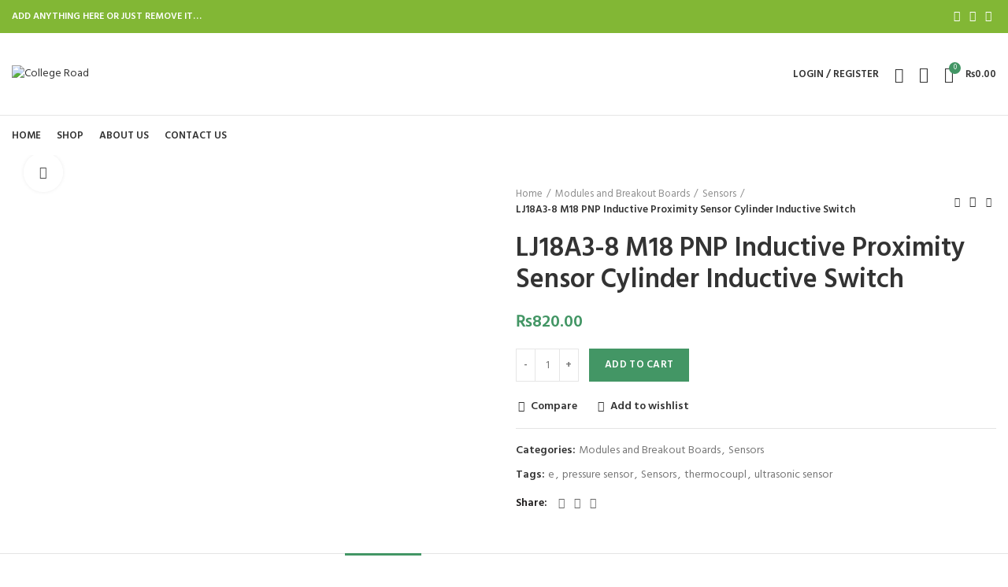

--- FILE ---
content_type: text/html; charset=UTF-8
request_url: https://thecollegeroad.com/product/lj18a3-8-m18-pnp-inductive-proximity-sensor-cylinder-inductive-switch/
body_size: 33218
content:
<!DOCTYPE html>
<html dir="ltr" lang="en-US"
	prefix="og: https://ogp.me/ns#" >
<head>
<script async src="https://pagead2.googlesyndication.com/pagead/js/adsbygoogle.js?client=ca-pub-6801086475466770"
     crossorigin="anonymous"></script>
	<meta charset="UTF-8">
	<link rel="profile" href="http://gmpg.org/xfn/11">
	<link rel="pingback" href="https://thecollegeroad.com/xmlrpc.php">

			<script>window.MSInputMethodContext && document.documentMode && document.write('<script src="https://thecollegeroad.com/wp-content/themes/woodmart/js/libs/ie11CustomProperties.min.js"><\/script>');</script>
			<style>img:is([sizes="auto" i], [sizes^="auto," i]) { contain-intrinsic-size: 3000px 1500px }</style>
	
		<!-- All in One SEO 4.3.8 - aioseo.com -->
		<meta name="description" content="LJ18A3-8-Z/BY-5V PNP NO Proximity Sensor Cylinder Inductive switch work. Anti Vibration, Dust, Water, Oil Prevention, Reverse Power Protection, Short Circuit Protection, Directly Connecting with PLC can Replace Small &amp; Limit Switches." />
		<meta name="robots" content="max-image-preview:large" />
		<link rel="canonical" href="https://thecollegeroad.com/product/lj18a3-8-m18-pnp-inductive-proximity-sensor-cylinder-inductive-switch/" />
		<meta name="generator" content="All in One SEO (AIOSEO) 4.3.8" />
		<meta property="og:locale" content="en_US" />
		<meta property="og:site_name" content="College Road - Electronics Components" />
		<meta property="og:type" content="article" />
		<meta property="og:title" content="LJ18A3-8 M18 PNP Inductive Proximity Sensor Cylinder Inductive Switch - College Road" />
		<meta property="og:description" content="LJ18A3-8-Z/BY-5V PNP NO Proximity Sensor Cylinder Inductive switch work. Anti Vibration, Dust, Water, Oil Prevention, Reverse Power Protection, Short Circuit Protection, Directly Connecting with PLC can Replace Small &amp; Limit Switches." />
		<meta property="og:url" content="https://thecollegeroad.com/product/lj18a3-8-m18-pnp-inductive-proximity-sensor-cylinder-inductive-switch/" />
		<meta property="article:published_time" content="2022-10-23T12:32:43+00:00" />
		<meta property="article:modified_time" content="2022-10-23T12:32:49+00:00" />
		<meta property="article:publisher" content="https://www.facebook.com/profile.php?id=100050423652453" />
		<meta name="twitter:card" content="summary_large_image" />
		<meta name="twitter:title" content="LJ18A3-8 M18 PNP Inductive Proximity Sensor Cylinder Inductive Switch - College Road" />
		<meta name="twitter:description" content="LJ18A3-8-Z/BY-5V PNP NO Proximity Sensor Cylinder Inductive switch work. Anti Vibration, Dust, Water, Oil Prevention, Reverse Power Protection, Short Circuit Protection, Directly Connecting with PLC can Replace Small &amp; Limit Switches." />
		<script type="application/ld+json" class="aioseo-schema">
			{"@context":"https:\/\/schema.org","@graph":[{"@type":"BreadcrumbList","@id":"https:\/\/thecollegeroad.com\/product\/lj18a3-8-m18-pnp-inductive-proximity-sensor-cylinder-inductive-switch\/#breadcrumblist","itemListElement":[{"@type":"ListItem","@id":"https:\/\/thecollegeroad.com\/#listItem","position":1,"item":{"@type":"WebPage","@id":"https:\/\/thecollegeroad.com\/","name":"Home","description":"R&D Projects. Custom Electronics. PCB Design. Manufacturing. Browse Categories: Accessories, Connectivity, Components, Modules, Development Boards.","url":"https:\/\/thecollegeroad.com\/"},"nextItem":"https:\/\/thecollegeroad.com\/product\/lj18a3-8-m18-pnp-inductive-proximity-sensor-cylinder-inductive-switch\/#listItem"},{"@type":"ListItem","@id":"https:\/\/thecollegeroad.com\/product\/lj18a3-8-m18-pnp-inductive-proximity-sensor-cylinder-inductive-switch\/#listItem","position":2,"item":{"@type":"WebPage","@id":"https:\/\/thecollegeroad.com\/product\/lj18a3-8-m18-pnp-inductive-proximity-sensor-cylinder-inductive-switch\/","name":"LJ18A3-8 M18 PNP Inductive Proximity Sensor Cylinder Inductive Switch","description":"LJ18A3-8-Z\/BY-5V PNP NO Proximity Sensor Cylinder Inductive switch work. Anti Vibration, Dust, Water, Oil Prevention, Reverse Power Protection, Short Circuit Protection, Directly Connecting with PLC can Replace Small & Limit Switches.","url":"https:\/\/thecollegeroad.com\/product\/lj18a3-8-m18-pnp-inductive-proximity-sensor-cylinder-inductive-switch\/"},"previousItem":"https:\/\/thecollegeroad.com\/#listItem"}]},{"@type":"ItemPage","@id":"https:\/\/thecollegeroad.com\/product\/lj18a3-8-m18-pnp-inductive-proximity-sensor-cylinder-inductive-switch\/#itempage","url":"https:\/\/thecollegeroad.com\/product\/lj18a3-8-m18-pnp-inductive-proximity-sensor-cylinder-inductive-switch\/","name":"LJ18A3-8 M18 PNP Inductive Proximity Sensor Cylinder Inductive Switch - College Road","description":"LJ18A3-8-Z\/BY-5V PNP NO Proximity Sensor Cylinder Inductive switch work. Anti Vibration, Dust, Water, Oil Prevention, Reverse Power Protection, Short Circuit Protection, Directly Connecting with PLC can Replace Small & Limit Switches.","inLanguage":"en-US","isPartOf":{"@id":"https:\/\/thecollegeroad.com\/#website"},"breadcrumb":{"@id":"https:\/\/thecollegeroad.com\/product\/lj18a3-8-m18-pnp-inductive-proximity-sensor-cylinder-inductive-switch\/#breadcrumblist"},"author":{"@id":"https:\/\/thecollegeroad.com\/author\/admincr\/#author"},"creator":{"@id":"https:\/\/thecollegeroad.com\/author\/admincr\/#author"},"image":{"@type":"ImageObject","url":"https:\/\/thecollegeroad.com\/wp-content\/uploads\/2022\/10\/lj18a3_8_m18_pnp_ind_HO7et.jpg","@id":"https:\/\/thecollegeroad.com\/#mainImage","width":225,"height":225},"primaryImageOfPage":{"@id":"https:\/\/thecollegeroad.com\/product\/lj18a3-8-m18-pnp-inductive-proximity-sensor-cylinder-inductive-switch\/#mainImage"},"datePublished":"2022-10-23T12:32:43+00:00","dateModified":"2022-10-23T12:32:49+00:00"},{"@type":"Organization","@id":"https:\/\/thecollegeroad.com\/#organization","name":"College Road","url":"https:\/\/thecollegeroad.com\/","logo":{"@type":"ImageObject","url":"https:\/\/thecollegeroad.com\/wp-content\/uploads\/2022\/10\/site-logo.png","@id":"https:\/\/thecollegeroad.com\/#organizationLogo","width":1500,"height":397},"image":{"@id":"https:\/\/thecollegeroad.com\/#organizationLogo"},"sameAs":["https:\/\/www.facebook.com\/profile.php?id=100050423652453"],"contactPoint":{"@type":"ContactPoint","telephone":"+923405243603","contactType":"Customer Support"}},{"@type":"Person","@id":"https:\/\/thecollegeroad.com\/author\/admincr\/#author","url":"https:\/\/thecollegeroad.com\/author\/admincr\/","name":"adminCR","image":{"@type":"ImageObject","@id":"https:\/\/thecollegeroad.com\/product\/lj18a3-8-m18-pnp-inductive-proximity-sensor-cylinder-inductive-switch\/#authorImage","url":"https:\/\/secure.gravatar.com\/avatar\/c7b6bdc722d27f869ef7e8dfb70c2c75?s=96&d=mm&r=g","width":96,"height":96,"caption":"adminCR"}},{"@type":"WebSite","@id":"https:\/\/thecollegeroad.com\/#website","url":"https:\/\/thecollegeroad.com\/","name":"College Road","description":"Electronics Components","inLanguage":"en-US","publisher":{"@id":"https:\/\/thecollegeroad.com\/#organization"}}]}
		</script>
		<!-- All in One SEO -->


	<!-- This site is optimized with the Yoast SEO Premium plugin v18.8 (Yoast SEO v19.12) - https://yoast.com/wordpress/plugins/seo/ -->
	<title>LJ18A3-8 M18 PNP Inductive Proximity Sensor Cylinder Inductive Switch - College Road</title>
	<link rel="canonical" href="https://thecollegeroad.com/product/lj18a3-8-m18-pnp-inductive-proximity-sensor-cylinder-inductive-switch/" />
	<meta property="og:locale" content="en_US" />
	<meta property="og:type" content="article" />
	<meta property="og:title" content="LJ18A3-8 M18 PNP Inductive Proximity Sensor Cylinder Inductive Switch" />
	<meta property="og:description" content="LJ18A3-8-Z/BY-5V PNP NO Proximity Sensor Cylinder Inductive switch work. Anti Vibration, Dust, Water, Oil Prevention, Reverse Power Protection, Short Circuit Protection," />
	<meta property="og:url" content="https://thecollegeroad.com/product/lj18a3-8-m18-pnp-inductive-proximity-sensor-cylinder-inductive-switch/" />
	<meta property="og:site_name" content="College Road" />
	<meta property="article:publisher" content="https://www.facebook.com/profile.php?id=100050423652453" />
	<meta property="article:modified_time" content="2022-10-23T12:32:49+00:00" />
	<meta property="og:image" content="https://thecollegeroad.com/wp-content/uploads/2022/10/lj18a3_8_m18_pnp_ind_HO7et.jpg" />
	<meta property="og:image:width" content="225" />
	<meta property="og:image:height" content="225" />
	<meta property="og:image:type" content="image/jpeg" />
	<meta name="twitter:card" content="summary_large_image" />
	<script type="application/ld+json" class="yoast-schema-graph">{"@context":"https://schema.org","@graph":[{"@type":"WebPage","@id":"https://thecollegeroad.com/product/lj18a3-8-m18-pnp-inductive-proximity-sensor-cylinder-inductive-switch/","url":"https://thecollegeroad.com/product/lj18a3-8-m18-pnp-inductive-proximity-sensor-cylinder-inductive-switch/","name":"LJ18A3-8 M18 PNP Inductive Proximity Sensor Cylinder Inductive Switch - College Road","isPartOf":{"@id":"https://thecollegeroad.com/#website"},"primaryImageOfPage":{"@id":"https://thecollegeroad.com/product/lj18a3-8-m18-pnp-inductive-proximity-sensor-cylinder-inductive-switch/#primaryimage"},"image":{"@id":"https://thecollegeroad.com/product/lj18a3-8-m18-pnp-inductive-proximity-sensor-cylinder-inductive-switch/#primaryimage"},"thumbnailUrl":"https://thecollegeroad.com/wp-content/uploads/2022/10/lj18a3_8_m18_pnp_ind_HO7et.jpg","datePublished":"2022-10-23T12:32:43+00:00","dateModified":"2022-10-23T12:32:49+00:00","breadcrumb":{"@id":"https://thecollegeroad.com/product/lj18a3-8-m18-pnp-inductive-proximity-sensor-cylinder-inductive-switch/#breadcrumb"},"inLanguage":"en-US","potentialAction":[{"@type":"ReadAction","target":["https://thecollegeroad.com/product/lj18a3-8-m18-pnp-inductive-proximity-sensor-cylinder-inductive-switch/"]}]},{"@type":"ImageObject","inLanguage":"en-US","@id":"https://thecollegeroad.com/product/lj18a3-8-m18-pnp-inductive-proximity-sensor-cylinder-inductive-switch/#primaryimage","url":"https://thecollegeroad.com/wp-content/uploads/2022/10/lj18a3_8_m18_pnp_ind_HO7et.jpg","contentUrl":"https://thecollegeroad.com/wp-content/uploads/2022/10/lj18a3_8_m18_pnp_ind_HO7et.jpg","width":225,"height":225},{"@type":"BreadcrumbList","@id":"https://thecollegeroad.com/product/lj18a3-8-m18-pnp-inductive-proximity-sensor-cylinder-inductive-switch/#breadcrumb","itemListElement":[{"@type":"ListItem","position":1,"name":"Home","item":"https://thecollegeroad.com/"},{"@type":"ListItem","position":2,"name":"Shop","item":"https://thecollegeroad.com/shop/"},{"@type":"ListItem","position":3,"name":"LJ18A3-8 M18 PNP Inductive Proximity Sensor Cylinder Inductive Switch"}]},{"@type":"WebSite","@id":"https://thecollegeroad.com/#website","url":"https://thecollegeroad.com/","name":"College Road","description":"Electronics Components","publisher":{"@id":"https://thecollegeroad.com/#organization"},"potentialAction":[{"@type":"SearchAction","target":{"@type":"EntryPoint","urlTemplate":"https://thecollegeroad.com/?s={search_term_string}"},"query-input":"required name=search_term_string"}],"inLanguage":"en-US"},{"@type":"Organization","@id":"https://thecollegeroad.com/#organization","name":"The college Road","url":"https://thecollegeroad.com/","logo":{"@type":"ImageObject","inLanguage":"en-US","@id":"https://thecollegeroad.com/#/schema/logo/image/","url":"http://thecollegeroad.com/wp-content/uploads/2022/10/site-logo.png","contentUrl":"http://thecollegeroad.com/wp-content/uploads/2022/10/site-logo.png","width":1500,"height":397,"caption":"The college Road"},"image":{"@id":"https://thecollegeroad.com/#/schema/logo/image/"},"sameAs":["https://www.facebook.com/profile.php?id=100050423652453"]}]}</script>
	<!-- / Yoast SEO Premium plugin. -->


<link rel='dns-prefetch' href='//fonts.googleapis.com' />
<link rel="alternate" type="application/rss+xml" title="College Road &raquo; Feed" href="https://thecollegeroad.com/feed/" />
<link rel="alternate" type="application/rss+xml" title="College Road &raquo; Comments Feed" href="https://thecollegeroad.com/comments/feed/" />
<link rel="alternate" type="application/rss+xml" title="College Road &raquo; LJ18A3-8 M18 PNP Inductive Proximity Sensor Cylinder Inductive Switch Comments Feed" href="https://thecollegeroad.com/product/lj18a3-8-m18-pnp-inductive-proximity-sensor-cylinder-inductive-switch/feed/" />
		<!-- This site uses the Google Analytics by MonsterInsights plugin v8.15 - Using Analytics tracking - https://www.monsterinsights.com/ -->
		<!-- Note: MonsterInsights is not currently configured on this site. The site owner needs to authenticate with Google Analytics in the MonsterInsights settings panel. -->
					<!-- No UA code set -->
				<!-- / Google Analytics by MonsterInsights -->
		
<link rel='stylesheet' id='wp-block-library-css' href='https://thecollegeroad.com/wp-includes/css/dist/block-library/style.min.css?ver=6.7.4' type='text/css' media='all' />
<style id='safe-svg-svg-icon-style-inline-css' type='text/css'>
.safe-svg-cover .safe-svg-inside{display:inline-block;max-width:100%}.safe-svg-cover svg{height:100%;max-height:100%;max-width:100%;width:100%}

</style>
<link rel='stylesheet' id='wc-blocks-vendors-style-css' href='https://thecollegeroad.com/wp-content/plugins/woocommerce/packages/woocommerce-blocks/build/wc-blocks-vendors-style.css?ver=10.0.5' type='text/css' media='all' />
<link rel='stylesheet' id='wc-blocks-style-css' href='https://thecollegeroad.com/wp-content/plugins/woocommerce/packages/woocommerce-blocks/build/wc-blocks-style.css?ver=10.0.5' type='text/css' media='all' />
<style id='classic-theme-styles-inline-css' type='text/css'>
/*! This file is auto-generated */
.wp-block-button__link{color:#fff;background-color:#32373c;border-radius:9999px;box-shadow:none;text-decoration:none;padding:calc(.667em + 2px) calc(1.333em + 2px);font-size:1.125em}.wp-block-file__button{background:#32373c;color:#fff;text-decoration:none}
</style>
<style id='global-styles-inline-css' type='text/css'>
:root{--wp--preset--aspect-ratio--square: 1;--wp--preset--aspect-ratio--4-3: 4/3;--wp--preset--aspect-ratio--3-4: 3/4;--wp--preset--aspect-ratio--3-2: 3/2;--wp--preset--aspect-ratio--2-3: 2/3;--wp--preset--aspect-ratio--16-9: 16/9;--wp--preset--aspect-ratio--9-16: 9/16;--wp--preset--color--black: #000000;--wp--preset--color--cyan-bluish-gray: #abb8c3;--wp--preset--color--white: #ffffff;--wp--preset--color--pale-pink: #f78da7;--wp--preset--color--vivid-red: #cf2e2e;--wp--preset--color--luminous-vivid-orange: #ff6900;--wp--preset--color--luminous-vivid-amber: #fcb900;--wp--preset--color--light-green-cyan: #7bdcb5;--wp--preset--color--vivid-green-cyan: #00d084;--wp--preset--color--pale-cyan-blue: #8ed1fc;--wp--preset--color--vivid-cyan-blue: #0693e3;--wp--preset--color--vivid-purple: #9b51e0;--wp--preset--gradient--vivid-cyan-blue-to-vivid-purple: linear-gradient(135deg,rgba(6,147,227,1) 0%,rgb(155,81,224) 100%);--wp--preset--gradient--light-green-cyan-to-vivid-green-cyan: linear-gradient(135deg,rgb(122,220,180) 0%,rgb(0,208,130) 100%);--wp--preset--gradient--luminous-vivid-amber-to-luminous-vivid-orange: linear-gradient(135deg,rgba(252,185,0,1) 0%,rgba(255,105,0,1) 100%);--wp--preset--gradient--luminous-vivid-orange-to-vivid-red: linear-gradient(135deg,rgba(255,105,0,1) 0%,rgb(207,46,46) 100%);--wp--preset--gradient--very-light-gray-to-cyan-bluish-gray: linear-gradient(135deg,rgb(238,238,238) 0%,rgb(169,184,195) 100%);--wp--preset--gradient--cool-to-warm-spectrum: linear-gradient(135deg,rgb(74,234,220) 0%,rgb(151,120,209) 20%,rgb(207,42,186) 40%,rgb(238,44,130) 60%,rgb(251,105,98) 80%,rgb(254,248,76) 100%);--wp--preset--gradient--blush-light-purple: linear-gradient(135deg,rgb(255,206,236) 0%,rgb(152,150,240) 100%);--wp--preset--gradient--blush-bordeaux: linear-gradient(135deg,rgb(254,205,165) 0%,rgb(254,45,45) 50%,rgb(107,0,62) 100%);--wp--preset--gradient--luminous-dusk: linear-gradient(135deg,rgb(255,203,112) 0%,rgb(199,81,192) 50%,rgb(65,88,208) 100%);--wp--preset--gradient--pale-ocean: linear-gradient(135deg,rgb(255,245,203) 0%,rgb(182,227,212) 50%,rgb(51,167,181) 100%);--wp--preset--gradient--electric-grass: linear-gradient(135deg,rgb(202,248,128) 0%,rgb(113,206,126) 100%);--wp--preset--gradient--midnight: linear-gradient(135deg,rgb(2,3,129) 0%,rgb(40,116,252) 100%);--wp--preset--font-size--small: 13px;--wp--preset--font-size--medium: 20px;--wp--preset--font-size--large: 36px;--wp--preset--font-size--x-large: 42px;--wp--preset--spacing--20: 0.44rem;--wp--preset--spacing--30: 0.67rem;--wp--preset--spacing--40: 1rem;--wp--preset--spacing--50: 1.5rem;--wp--preset--spacing--60: 2.25rem;--wp--preset--spacing--70: 3.38rem;--wp--preset--spacing--80: 5.06rem;--wp--preset--shadow--natural: 6px 6px 9px rgba(0, 0, 0, 0.2);--wp--preset--shadow--deep: 12px 12px 50px rgba(0, 0, 0, 0.4);--wp--preset--shadow--sharp: 6px 6px 0px rgba(0, 0, 0, 0.2);--wp--preset--shadow--outlined: 6px 6px 0px -3px rgba(255, 255, 255, 1), 6px 6px rgba(0, 0, 0, 1);--wp--preset--shadow--crisp: 6px 6px 0px rgba(0, 0, 0, 1);}:where(.is-layout-flex){gap: 0.5em;}:where(.is-layout-grid){gap: 0.5em;}body .is-layout-flex{display: flex;}.is-layout-flex{flex-wrap: wrap;align-items: center;}.is-layout-flex > :is(*, div){margin: 0;}body .is-layout-grid{display: grid;}.is-layout-grid > :is(*, div){margin: 0;}:where(.wp-block-columns.is-layout-flex){gap: 2em;}:where(.wp-block-columns.is-layout-grid){gap: 2em;}:where(.wp-block-post-template.is-layout-flex){gap: 1.25em;}:where(.wp-block-post-template.is-layout-grid){gap: 1.25em;}.has-black-color{color: var(--wp--preset--color--black) !important;}.has-cyan-bluish-gray-color{color: var(--wp--preset--color--cyan-bluish-gray) !important;}.has-white-color{color: var(--wp--preset--color--white) !important;}.has-pale-pink-color{color: var(--wp--preset--color--pale-pink) !important;}.has-vivid-red-color{color: var(--wp--preset--color--vivid-red) !important;}.has-luminous-vivid-orange-color{color: var(--wp--preset--color--luminous-vivid-orange) !important;}.has-luminous-vivid-amber-color{color: var(--wp--preset--color--luminous-vivid-amber) !important;}.has-light-green-cyan-color{color: var(--wp--preset--color--light-green-cyan) !important;}.has-vivid-green-cyan-color{color: var(--wp--preset--color--vivid-green-cyan) !important;}.has-pale-cyan-blue-color{color: var(--wp--preset--color--pale-cyan-blue) !important;}.has-vivid-cyan-blue-color{color: var(--wp--preset--color--vivid-cyan-blue) !important;}.has-vivid-purple-color{color: var(--wp--preset--color--vivid-purple) !important;}.has-black-background-color{background-color: var(--wp--preset--color--black) !important;}.has-cyan-bluish-gray-background-color{background-color: var(--wp--preset--color--cyan-bluish-gray) !important;}.has-white-background-color{background-color: var(--wp--preset--color--white) !important;}.has-pale-pink-background-color{background-color: var(--wp--preset--color--pale-pink) !important;}.has-vivid-red-background-color{background-color: var(--wp--preset--color--vivid-red) !important;}.has-luminous-vivid-orange-background-color{background-color: var(--wp--preset--color--luminous-vivid-orange) !important;}.has-luminous-vivid-amber-background-color{background-color: var(--wp--preset--color--luminous-vivid-amber) !important;}.has-light-green-cyan-background-color{background-color: var(--wp--preset--color--light-green-cyan) !important;}.has-vivid-green-cyan-background-color{background-color: var(--wp--preset--color--vivid-green-cyan) !important;}.has-pale-cyan-blue-background-color{background-color: var(--wp--preset--color--pale-cyan-blue) !important;}.has-vivid-cyan-blue-background-color{background-color: var(--wp--preset--color--vivid-cyan-blue) !important;}.has-vivid-purple-background-color{background-color: var(--wp--preset--color--vivid-purple) !important;}.has-black-border-color{border-color: var(--wp--preset--color--black) !important;}.has-cyan-bluish-gray-border-color{border-color: var(--wp--preset--color--cyan-bluish-gray) !important;}.has-white-border-color{border-color: var(--wp--preset--color--white) !important;}.has-pale-pink-border-color{border-color: var(--wp--preset--color--pale-pink) !important;}.has-vivid-red-border-color{border-color: var(--wp--preset--color--vivid-red) !important;}.has-luminous-vivid-orange-border-color{border-color: var(--wp--preset--color--luminous-vivid-orange) !important;}.has-luminous-vivid-amber-border-color{border-color: var(--wp--preset--color--luminous-vivid-amber) !important;}.has-light-green-cyan-border-color{border-color: var(--wp--preset--color--light-green-cyan) !important;}.has-vivid-green-cyan-border-color{border-color: var(--wp--preset--color--vivid-green-cyan) !important;}.has-pale-cyan-blue-border-color{border-color: var(--wp--preset--color--pale-cyan-blue) !important;}.has-vivid-cyan-blue-border-color{border-color: var(--wp--preset--color--vivid-cyan-blue) !important;}.has-vivid-purple-border-color{border-color: var(--wp--preset--color--vivid-purple) !important;}.has-vivid-cyan-blue-to-vivid-purple-gradient-background{background: var(--wp--preset--gradient--vivid-cyan-blue-to-vivid-purple) !important;}.has-light-green-cyan-to-vivid-green-cyan-gradient-background{background: var(--wp--preset--gradient--light-green-cyan-to-vivid-green-cyan) !important;}.has-luminous-vivid-amber-to-luminous-vivid-orange-gradient-background{background: var(--wp--preset--gradient--luminous-vivid-amber-to-luminous-vivid-orange) !important;}.has-luminous-vivid-orange-to-vivid-red-gradient-background{background: var(--wp--preset--gradient--luminous-vivid-orange-to-vivid-red) !important;}.has-very-light-gray-to-cyan-bluish-gray-gradient-background{background: var(--wp--preset--gradient--very-light-gray-to-cyan-bluish-gray) !important;}.has-cool-to-warm-spectrum-gradient-background{background: var(--wp--preset--gradient--cool-to-warm-spectrum) !important;}.has-blush-light-purple-gradient-background{background: var(--wp--preset--gradient--blush-light-purple) !important;}.has-blush-bordeaux-gradient-background{background: var(--wp--preset--gradient--blush-bordeaux) !important;}.has-luminous-dusk-gradient-background{background: var(--wp--preset--gradient--luminous-dusk) !important;}.has-pale-ocean-gradient-background{background: var(--wp--preset--gradient--pale-ocean) !important;}.has-electric-grass-gradient-background{background: var(--wp--preset--gradient--electric-grass) !important;}.has-midnight-gradient-background{background: var(--wp--preset--gradient--midnight) !important;}.has-small-font-size{font-size: var(--wp--preset--font-size--small) !important;}.has-medium-font-size{font-size: var(--wp--preset--font-size--medium) !important;}.has-large-font-size{font-size: var(--wp--preset--font-size--large) !important;}.has-x-large-font-size{font-size: var(--wp--preset--font-size--x-large) !important;}
:where(.wp-block-post-template.is-layout-flex){gap: 1.25em;}:where(.wp-block-post-template.is-layout-grid){gap: 1.25em;}
:where(.wp-block-columns.is-layout-flex){gap: 2em;}:where(.wp-block-columns.is-layout-grid){gap: 2em;}
:root :where(.wp-block-pullquote){font-size: 1.5em;line-height: 1.6;}
</style>
<style id='woocommerce-inline-inline-css' type='text/css'>
.woocommerce form .form-row .required { visibility: visible; }
</style>
<link rel='stylesheet' id='bootstrap-css' href='https://thecollegeroad.com/wp-content/themes/woodmart/css/bootstrap-light.min.css?ver=6.2.4' type='text/css' media='all' />
<link rel='stylesheet' id='woodmart-style-css' href='https://thecollegeroad.com/wp-content/themes/woodmart/css/parts/base.min.css?ver=6.2.4' type='text/css' media='all' />
<link rel='stylesheet' id='wd-widget-recent-post-comments-css' href='https://thecollegeroad.com/wp-content/themes/woodmart/css/parts/widget-recent-post-comments.min.css?ver=6.2.4' type='text/css' media='all' />
<link rel='stylesheet' id='wd-widget-wd-recent-posts-css' href='https://thecollegeroad.com/wp-content/themes/woodmart/css/parts/widget-wd-recent-posts.min.css?ver=6.2.4' type='text/css' media='all' />
<link rel='stylesheet' id='wd-widget-nav-css' href='https://thecollegeroad.com/wp-content/themes/woodmart/css/parts/widget-nav.min.css?ver=6.2.4' type='text/css' media='all' />
<link rel='stylesheet' id='wd-widget-wd-layered-nav-product-cat-css' href='https://thecollegeroad.com/wp-content/themes/woodmart/css/parts/woo-widget-wd-layered-nav-product-cat.min.css?ver=6.2.4' type='text/css' media='all' />
<link rel='stylesheet' id='wd-widget-layered-nav-stock-status-css' href='https://thecollegeroad.com/wp-content/themes/woodmart/css/parts/woo-widget-layered-nav-stock-status.min.css?ver=6.2.4' type='text/css' media='all' />
<link rel='stylesheet' id='wd-widget-product-list-css' href='https://thecollegeroad.com/wp-content/themes/woodmart/css/parts/woo-widget-product-list.min.css?ver=6.2.4' type='text/css' media='all' />
<link rel='stylesheet' id='wd-widget-slider-price-filter-css' href='https://thecollegeroad.com/wp-content/themes/woodmart/css/parts/woo-widget-slider-price-filter.min.css?ver=6.2.4' type='text/css' media='all' />
<link rel='stylesheet' id='wd-footer-widget-collapse-css' href='https://thecollegeroad.com/wp-content/themes/woodmart/css/parts/footer-widget-collapse.min.css?ver=6.2.4' type='text/css' media='all' />
<link rel='stylesheet' id='wd-wp-gutenberg-css' href='https://thecollegeroad.com/wp-content/themes/woodmart/css/parts/wp-gutenberg.min.css?ver=6.2.4' type='text/css' media='all' />
<link rel='stylesheet' id='wd-wpcf7-css' href='https://thecollegeroad.com/wp-content/themes/woodmart/css/parts/int-wpcf7.min.css?ver=6.2.4' type='text/css' media='all' />
<link rel='stylesheet' id='wd-revolution-slider-css' href='https://thecollegeroad.com/wp-content/themes/woodmart/css/parts/int-revolution-slider.min.css?ver=6.2.4' type='text/css' media='all' />
<link rel='stylesheet' id='wd-woocommerce-base-css' href='https://thecollegeroad.com/wp-content/themes/woodmart/css/parts/woocommerce-base.min.css?ver=6.2.4' type='text/css' media='all' />
<link rel='stylesheet' id='wd-woo-gutenberg-css' href='https://thecollegeroad.com/wp-content/themes/woodmart/css/parts/woo-gutenberg.min.css?ver=6.2.4' type='text/css' media='all' />
<link rel='stylesheet' id='wd-page-single-product-css' href='https://thecollegeroad.com/wp-content/themes/woodmart/css/parts/woo-page-single-product.min.css?ver=6.2.4' type='text/css' media='all' />
<link rel='stylesheet' id='child-style-css' href='https://thecollegeroad.com/wp-content/themes/woodmart-child/style.css?ver=6.2.4' type='text/css' media='all' />
<link rel='stylesheet' id='wd-elementor-base-css' href='https://thecollegeroad.com/wp-content/themes/woodmart/css/parts/int-elementor-base.min.css?ver=6.2.4' type='text/css' media='all' />
<link rel='stylesheet' id='wd-header-base-css' href='https://thecollegeroad.com/wp-content/themes/woodmart/css/parts/header-base.min.css?ver=6.2.4' type='text/css' media='all' />
<link rel='stylesheet' id='wd-mod-tools-css' href='https://thecollegeroad.com/wp-content/themes/woodmart/css/parts/mod-tools.min.css?ver=6.2.4' type='text/css' media='all' />
<link rel='stylesheet' id='wd-header-elements-base-css' href='https://thecollegeroad.com/wp-content/themes/woodmart/css/parts/header-el-base.min.css?ver=6.2.4' type='text/css' media='all' />
<link rel='stylesheet' id='wd-social-icons-css' href='https://thecollegeroad.com/wp-content/themes/woodmart/css/parts/el-social-icons.min.css?ver=6.2.4' type='text/css' media='all' />
<link rel='stylesheet' id='wd-header-my-account-dropdown-css' href='https://thecollegeroad.com/wp-content/themes/woodmart/css/parts/header-el-my-account-dropdown.min.css?ver=6.2.4' type='text/css' media='all' />
<link rel='stylesheet' id='wd-header-my-account-css' href='https://thecollegeroad.com/wp-content/themes/woodmart/css/parts/header-el-my-account.min.css?ver=6.2.4' type='text/css' media='all' />
<link rel='stylesheet' id='wd-header-search-css' href='https://thecollegeroad.com/wp-content/themes/woodmart/css/parts/header-el-search.min.css?ver=6.2.4' type='text/css' media='all' />
<link rel='stylesheet' id='wd-header-cart-side-css' href='https://thecollegeroad.com/wp-content/themes/woodmart/css/parts/header-el-cart-side.min.css?ver=6.2.4' type='text/css' media='all' />
<link rel='stylesheet' id='wd-header-cart-css' href='https://thecollegeroad.com/wp-content/themes/woodmart/css/parts/header-el-cart.min.css?ver=6.2.4' type='text/css' media='all' />
<link rel='stylesheet' id='wd-widget-shopping-cart-css' href='https://thecollegeroad.com/wp-content/themes/woodmart/css/parts/woo-widget-shopping-cart.min.css?ver=6.2.4' type='text/css' media='all' />
<link rel='stylesheet' id='wd-page-title-css' href='https://thecollegeroad.com/wp-content/themes/woodmart/css/parts/page-title.min.css?ver=6.2.4' type='text/css' media='all' />
<link rel='stylesheet' id='wd-slick-css' href='https://thecollegeroad.com/wp-content/themes/woodmart/css/parts/woo-lib-slick-slider.min.css?ver=6.2.4' type='text/css' media='all' />
<link rel='stylesheet' id='wd-owl-carousel-css' href='https://thecollegeroad.com/wp-content/themes/woodmart/css/parts/lib-owl-carousel.min.css?ver=6.2.4' type='text/css' media='all' />
<link rel='stylesheet' id='wd-photoswipe-css' href='https://thecollegeroad.com/wp-content/themes/woodmart/css/parts/lib-photoswipe.min.css?ver=6.2.4' type='text/css' media='all' />
<link rel='stylesheet' id='wd-add-to-cart-popup-css' href='https://thecollegeroad.com/wp-content/themes/woodmart/css/parts/woo-opt-add-to-cart-popup.min.css?ver=6.2.4' type='text/css' media='all' />
<link rel='stylesheet' id='wd-mfp-popup-css' href='https://thecollegeroad.com/wp-content/themes/woodmart/css/parts/lib-magnific-popup.min.css?ver=6.2.4' type='text/css' media='all' />
<link rel='stylesheet' id='wd-product-loop-css' href='https://thecollegeroad.com/wp-content/themes/woodmart/css/parts/woo-product-loop.min.css?ver=6.2.4' type='text/css' media='all' />
<link rel='stylesheet' id='wd-product-loop-button-info-alt-css' href='https://thecollegeroad.com/wp-content/themes/woodmart/css/parts/woo-product-loop-button-info-alt.min.css?ver=6.2.4' type='text/css' media='all' />
<link rel='stylesheet' id='wd-footer-base-css' href='https://thecollegeroad.com/wp-content/themes/woodmart/css/parts/footer-base.min.css?ver=6.2.4' type='text/css' media='all' />
<link rel='stylesheet' id='wd-info-box-css' href='https://thecollegeroad.com/wp-content/themes/woodmart/css/parts/el-info-box.min.css?ver=6.2.4' type='text/css' media='all' />
<link rel='stylesheet' id='wd-text-block-css' href='https://thecollegeroad.com/wp-content/themes/woodmart/css/parts/el-text-block.min.css?ver=6.2.4' type='text/css' media='all' />
<link rel='stylesheet' id='wd-scroll-top-css' href='https://thecollegeroad.com/wp-content/themes/woodmart/css/parts/opt-scrolltotop.min.css?ver=6.2.4' type='text/css' media='all' />
<link rel='stylesheet' id='wd-header-search-fullscreen-css' href='https://thecollegeroad.com/wp-content/themes/woodmart/css/parts/header-el-search-fullscreen.min.css?ver=6.2.4' type='text/css' media='all' />
<link rel='stylesheet' id='xts-style-header_341785-css' href='http://thecollegeroad.com/wp-content/uploads/2023/09/xts-header_341785-1694085848.css?ver=6.2.4' type='text/css' media='all' />
<link rel='stylesheet' id='xts-style-theme_settings_default-css' href='http://thecollegeroad.com/wp-content/uploads/2022/10/xts-theme_settings_default-1666705161.css?ver=6.2.4' type='text/css' media='all' />
<link rel='stylesheet' id='xts-google-fonts-css' href='https://fonts.googleapis.com/css?family=Hind%3A400%2C600%7CRaleway%3A400%2C600&#038;ver=6.2.4' type='text/css' media='all' />
<script type="text/javascript" src="https://thecollegeroad.com/wp-includes/js/jquery/jquery.min.js?ver=3.7.1" id="jquery-core-js"></script>
<script type="text/javascript" src="https://thecollegeroad.com/wp-includes/js/jquery/jquery-migrate.min.js?ver=3.4.1" id="jquery-migrate-js"></script>
<script type="text/javascript" src="https://thecollegeroad.com/wp-content/themes/woodmart/js/libs/device.min.js?ver=6.2.4" id="wd-device-library-js"></script>
<link rel="https://api.w.org/" href="https://thecollegeroad.com/wp-json/" /><link rel="alternate" title="JSON" type="application/json" href="https://thecollegeroad.com/wp-json/wp/v2/product/9032" /><link rel="EditURI" type="application/rsd+xml" title="RSD" href="https://thecollegeroad.com/xmlrpc.php?rsd" />
<meta name="generator" content="WordPress 6.7.4" />
<meta name="generator" content="WooCommerce 7.7.1" />
<link rel='shortlink' href='https://thecollegeroad.com/?p=9032' />
<link rel="alternate" title="oEmbed (JSON)" type="application/json+oembed" href="https://thecollegeroad.com/wp-json/oembed/1.0/embed?url=https%3A%2F%2Fthecollegeroad.com%2Fproduct%2Flj18a3-8-m18-pnp-inductive-proximity-sensor-cylinder-inductive-switch%2F" />
<link rel="alternate" title="oEmbed (XML)" type="text/xml+oembed" href="https://thecollegeroad.com/wp-json/oembed/1.0/embed?url=https%3A%2F%2Fthecollegeroad.com%2Fproduct%2Flj18a3-8-m18-pnp-inductive-proximity-sensor-cylinder-inductive-switch%2F&#038;format=xml" />
					<meta name="viewport" content="width=device-width, initial-scale=1.0, maximum-scale=1.0, user-scalable=no">
										<noscript><style>.woocommerce-product-gallery{ opacity: 1 !important; }</style></noscript>
	<style type="text/css">.recentcomments a{display:inline !important;padding:0 !important;margin:0 !important;}</style><meta name="generator" content="Powered by Slider Revolution 6.6.4 - responsive, Mobile-Friendly Slider Plugin for WordPress with comfortable drag and drop interface." />
<script>function setREVStartSize(e){
			//window.requestAnimationFrame(function() {
				window.RSIW = window.RSIW===undefined ? window.innerWidth : window.RSIW;
				window.RSIH = window.RSIH===undefined ? window.innerHeight : window.RSIH;
				try {
					var pw = document.getElementById(e.c).parentNode.offsetWidth,
						newh;
					pw = pw===0 || isNaN(pw) || (e.l=="fullwidth" || e.layout=="fullwidth") ? window.RSIW : pw;
					e.tabw = e.tabw===undefined ? 0 : parseInt(e.tabw);
					e.thumbw = e.thumbw===undefined ? 0 : parseInt(e.thumbw);
					e.tabh = e.tabh===undefined ? 0 : parseInt(e.tabh);
					e.thumbh = e.thumbh===undefined ? 0 : parseInt(e.thumbh);
					e.tabhide = e.tabhide===undefined ? 0 : parseInt(e.tabhide);
					e.thumbhide = e.thumbhide===undefined ? 0 : parseInt(e.thumbhide);
					e.mh = e.mh===undefined || e.mh=="" || e.mh==="auto" ? 0 : parseInt(e.mh,0);
					if(e.layout==="fullscreen" || e.l==="fullscreen")
						newh = Math.max(e.mh,window.RSIH);
					else{
						e.gw = Array.isArray(e.gw) ? e.gw : [e.gw];
						for (var i in e.rl) if (e.gw[i]===undefined || e.gw[i]===0) e.gw[i] = e.gw[i-1];
						e.gh = e.el===undefined || e.el==="" || (Array.isArray(e.el) && e.el.length==0)? e.gh : e.el;
						e.gh = Array.isArray(e.gh) ? e.gh : [e.gh];
						for (var i in e.rl) if (e.gh[i]===undefined || e.gh[i]===0) e.gh[i] = e.gh[i-1];
											
						var nl = new Array(e.rl.length),
							ix = 0,
							sl;
						e.tabw = e.tabhide>=pw ? 0 : e.tabw;
						e.thumbw = e.thumbhide>=pw ? 0 : e.thumbw;
						e.tabh = e.tabhide>=pw ? 0 : e.tabh;
						e.thumbh = e.thumbhide>=pw ? 0 : e.thumbh;
						for (var i in e.rl) nl[i] = e.rl[i]<window.RSIW ? 0 : e.rl[i];
						sl = nl[0];
						for (var i in nl) if (sl>nl[i] && nl[i]>0) { sl = nl[i]; ix=i;}
						var m = pw>(e.gw[ix]+e.tabw+e.thumbw) ? 1 : (pw-(e.tabw+e.thumbw)) / (e.gw[ix]);
						newh =  (e.gh[ix] * m) + (e.tabh + e.thumbh);
					}
					var el = document.getElementById(e.c);
					if (el!==null && el) el.style.height = newh+"px";
					el = document.getElementById(e.c+"_wrapper");
					if (el!==null && el) {
						el.style.height = newh+"px";
						el.style.display = "block";
					}
				} catch(e){
					console.log("Failure at Presize of Slider:" + e)
				}
			//});
		  };</script>
<style>
		
		</style></head>

<body class="product-template-default single single-product postid-9032 theme-woodmart woocommerce woocommerce-page woocommerce-no-js wrapper-custom  woodmart-product-design-default categories-accordion-on woodmart-archive-shop woodmart-ajax-shop-on offcanvas-sidebar-mobile offcanvas-sidebar-tablet">
			<script type="text/javascript" id="wd-flicker-fix">// Flicker fix.</script>	
	
	<div class="website-wrapper">
									<header class="whb-header whb-sticky-shadow whb-scroll-stick whb-sticky-real">
					<div class="whb-main-header">
	
<div class="whb-row whb-top-bar whb-not-sticky-row whb-with-bg whb-without-border whb-color-dark whb-flex-flex-middle">
	<div class="container">
		<div class="whb-flex-row whb-top-bar-inner">
			<div class="whb-column whb-col-left whb-visible-lg">
	
<div class="wd-header-text set-cont-mb-s reset-last-child "><strong class="color-white">ADD ANYTHING HERE OR JUST REMOVE IT…</strong></div>
</div>
<div class="whb-column whb-col-center whb-visible-lg whb-empty-column">
	</div>
<div class="whb-column whb-col-right whb-visible-lg">
	
			<div class="wd-social-icons text-left icons-design-default icons-size-small color-scheme-light social-share social-form-circle">
									<a rel="noopener noreferrer nofollow" href="https://www.facebook.com/sharer/sharer.php?u=https://thecollegeroad.com/product/lj18a3-8-m18-pnp-inductive-proximity-sensor-cylinder-inductive-switch/" target="_blank" class=" wd-social-icon social-facebook" aria-label="Facebook social link">
						<span class="wd-icon"></span>
											</a>
				
									<a rel="noopener noreferrer nofollow" href="https://twitter.com/share?url=https://thecollegeroad.com/product/lj18a3-8-m18-pnp-inductive-proximity-sensor-cylinder-inductive-switch/" target="_blank" class=" wd-social-icon social-twitter" aria-label="Twitter social link">
						<span class="wd-icon"></span>
											</a>
				
				
				
				
									<a rel="noopener noreferrer nofollow" href="https://pinterest.com/pin/create/button/?url=https://thecollegeroad.com/product/lj18a3-8-m18-pnp-inductive-proximity-sensor-cylinder-inductive-switch/&media=https://thecollegeroad.com/wp-content/uploads/2022/10/lj18a3_8_m18_pnp_ind_HO7et.jpg&description=LJ18A3-8+M18+PNP+Inductive+Proximity+Sensor+Cylinder+Inductive+Switch" target="_blank" class=" wd-social-icon social-pinterest" aria-label="Pinterest social link">
						<span class="wd-icon"></span>
											</a>
				
				
				
				
				
				
				
				
				
				
				
				
								
								
				
								
				
			</div>

		</div>
<div class="whb-column whb-col-mobile whb-hidden-lg">
	
			<div class="wd-social-icons text-left icons-design-default icons-size-small color-scheme-light social-share social-form-circle">
									<a rel="noopener noreferrer nofollow" href="https://www.facebook.com/sharer/sharer.php?u=https://thecollegeroad.com/product/lj18a3-8-m18-pnp-inductive-proximity-sensor-cylinder-inductive-switch/" target="_blank" class=" wd-social-icon social-facebook" aria-label="Facebook social link">
						<span class="wd-icon"></span>
											</a>
				
									<a rel="noopener noreferrer nofollow" href="https://twitter.com/share?url=https://thecollegeroad.com/product/lj18a3-8-m18-pnp-inductive-proximity-sensor-cylinder-inductive-switch/" target="_blank" class=" wd-social-icon social-twitter" aria-label="Twitter social link">
						<span class="wd-icon"></span>
											</a>
				
				
				
				
									<a rel="noopener noreferrer nofollow" href="https://pinterest.com/pin/create/button/?url=https://thecollegeroad.com/product/lj18a3-8-m18-pnp-inductive-proximity-sensor-cylinder-inductive-switch/&media=https://thecollegeroad.com/wp-content/uploads/2022/10/lj18a3_8_m18_pnp_ind_HO7et.jpg&description=LJ18A3-8+M18+PNP+Inductive+Proximity+Sensor+Cylinder+Inductive+Switch" target="_blank" class=" wd-social-icon social-pinterest" aria-label="Pinterest social link">
						<span class="wd-icon"></span>
											</a>
				
				
				
				
				
				
				
				
				
				
				
				
								
								
				
								
				
			</div>

		</div>
		</div>
	</div>
</div>

<div class="whb-row whb-general-header whb-not-sticky-row whb-without-bg whb-border-fullwidth whb-color-dark whb-flex-flex-middle">
	<div class="container">
		<div class="whb-flex-row whb-general-header-inner">
			<div class="whb-column whb-col-left whb-visible-lg">
	<div class="site-logo">
	<a href="https://thecollegeroad.com/" class="wd-logo wd-main-logo" rel="home">
		<img src="https://thecollegeroad.com/wp-content/themes/woodmart/images/wood-logo-dark.svg" alt="College Road" style="max-width: 250px;" />	</a>
	</div>
</div>
<div class="whb-column whb-col-center whb-visible-lg whb-empty-column">
	</div>
<div class="whb-column whb-col-right whb-visible-lg">
	<div class="wd-header-my-account wd-tools-element wd-event-hover  wd-account-style-text">
			<a href="https://thecollegeroad.com/my-account/" title="My account">
			<span class="wd-tools-icon">
							</span>
			<span class="wd-tools-text">
				Login / Register			</span>
		</a>
		
		
					<div class="wd-dropdown wd-dropdown-register">
						<div class="login-dropdown-inner">
							<span class="login-title"><span>Sign in</span><a class="create-account-link" href="https://thecollegeroad.com/my-account/?action=register">Create an Account</a></span>
										<form method="post" class="login woocommerce-form woocommerce-form-login
						" action="https://thecollegeroad.com/my-account/" >

				
				
				<p class="woocommerce-FormRow woocommerce-FormRow--wide form-row form-row-wide form-row-username">
					<label for="username">Username or email address&nbsp;<span class="required">*</span></label>
					<input type="text" class="woocommerce-Input woocommerce-Input--text input-text" name="username" id="username" value="" />				</p>
				<p class="woocommerce-FormRow woocommerce-FormRow--wide form-row form-row-wide form-row-password">
					<label for="password">Password&nbsp;<span class="required">*</span></label>
					<input class="woocommerce-Input woocommerce-Input--text input-text" type="password" name="password" id="password" autocomplete="current-password" />
				</p>

				
				<p class="form-row">
					<input type="hidden" id="woocommerce-login-nonce" name="woocommerce-login-nonce" value="e92fad176d" /><input type="hidden" name="_wp_http_referer" value="/product/lj18a3-8-m18-pnp-inductive-proximity-sensor-cylinder-inductive-switch/" />										<button type="submit" class="button woocommerce-button woocommerce-form-login__submit" name="login" value="Log in">Log in</button>
				</p>

				<div class="login-form-footer">
					<a href="https://thecollegeroad.com/my-account/lost-password/" class="woocommerce-LostPassword lost_password">Lost your password?</a>
					<label class="woocommerce-form__label woocommerce-form__label-for-checkbox woocommerce-form-login__rememberme">
						<input class="woocommerce-form__input woocommerce-form__input-checkbox" name="rememberme" type="checkbox" value="forever" title="Remember me" aria-label="Remember me" /> <span>Remember me</span>
					</label>
				</div>

				
				
			</form>

		
						</div>
					</div>
					</div>
<div class="wd-header-search wd-tools-element wd-display-full-screen" title="Search">
	<a href="javascript:void(0);">
		<span class="wd-tools-icon">
					</span>
	</a>
	</div>

<div class="wd-header-wishlist wd-tools-element wd-style-icon" title="My Wishlist">
	<a href="https://thecollegeroad.com/wishlist/">
		<span class="wd-tools-icon">
			
					</span>
		<span class="wd-tools-text">
			Wishlist		</span>
	</a>
</div>

<div class="wd-header-cart wd-tools-element wd-design-2 cart-widget-opener">
	<a href="https://thecollegeroad.com/cart/" title="Shopping cart">
		<span class="wd-tools-icon wd-icon-alt">
												<span class="wd-cart-number">0 <span>items</span></span>
							</span>
		<span class="wd-tools-text">
			
			<span class="subtotal-divider">/</span>
						<span class="wd-cart-subtotal"><span class="woocommerce-Price-amount amount"><bdi><span class="woocommerce-Price-currencySymbol">&#8360;</span>0.00</bdi></span></span>
				</span>
	</a>
	</div>
</div>
<div class="whb-column whb-mobile-left whb-hidden-lg">
	<div class="wd-tools-element wd-header-mobile-nav wd-style-text">
	<a href="#" rel="nofollow">
		<span class="wd-tools-icon">
					</span>
	
		<span class="wd-tools-text">Menu</span>
	</a>
</div><!--END wd-header-mobile-nav--></div>
<div class="whb-column whb-mobile-center whb-hidden-lg">
	<div class="site-logo">
	<a href="https://thecollegeroad.com/" class="wd-logo wd-main-logo" rel="home">
		<img src="https://thecollegeroad.com/wp-content/themes/woodmart/images/wood-logo-dark.svg" alt="College Road" style="max-width: 140px;" />	</a>
	</div>
</div>
<div class="whb-column whb-mobile-right whb-hidden-lg">
	
<div class="wd-header-cart wd-tools-element wd-design-5 cart-widget-opener">
	<a href="https://thecollegeroad.com/cart/" title="Shopping cart">
		<span class="wd-tools-icon wd-icon-alt">
												<span class="wd-cart-number">0 <span>items</span></span>
							</span>
		<span class="wd-tools-text">
			
			<span class="subtotal-divider">/</span>
						<span class="wd-cart-subtotal"><span class="woocommerce-Price-amount amount"><bdi><span class="woocommerce-Price-currencySymbol">&#8360;</span>0.00</bdi></span></span>
				</span>
	</a>
	</div>
</div>
		</div>
	</div>
</div>

<div class="whb-row whb-header-bottom whb-not-sticky-row whb-without-bg whb-without-border whb-color-dark whb-flex-flex-middle whb-hidden-mobile">
	<div class="container">
		<div class="whb-flex-row whb-header-bottom-inner">
			<div class="whb-column whb-col-left whb-visible-lg">
	<div class="wd-header-nav wd-header-main-nav text-left" role="navigation">
	<ul id="menu-main-navigation" class="menu wd-nav wd-nav-main wd-style-default wd-gap-s"><li id="menu-item-8446" class="menu-item menu-item-type-post_type menu-item-object-page menu-item-home menu-item-8446 item-level-0 menu-mega-dropdown wd-event-hover"><a href="https://thecollegeroad.com/" class="woodmart-nav-link"><span class="nav-link-text">Home</span></a></li>
<li id="menu-item-8449" class="menu-item menu-item-type-post_type menu-item-object-page current_page_parent menu-item-8449 item-level-0 menu-mega-dropdown wd-event-hover"><a href="https://thecollegeroad.com/shop/" class="woodmart-nav-link"><span class="nav-link-text">Shop</span></a></li>
<li id="menu-item-8413" class="menu-item menu-item-type-post_type menu-item-object-page menu-item-8413 item-level-0 menu-simple-dropdown wd-event-hover"><a href="https://thecollegeroad.com/about-us-3/" class="woodmart-nav-link"><span class="nav-link-text">About us</span></a></li>
<li id="menu-item-8414" class="menu-item menu-item-type-post_type menu-item-object-page menu-item-8414 item-level-0 menu-simple-dropdown wd-event-hover"><a href="https://thecollegeroad.com/contact-us/" class="woodmart-nav-link"><span class="nav-link-text">Contact us</span></a></li>
</ul></div><!--END MAIN-NAV-->
</div>
<div class="whb-column whb-col-center whb-visible-lg whb-empty-column">
	</div>
<div class="whb-column whb-col-right whb-visible-lg whb-empty-column">
	</div>
<div class="whb-column whb-col-mobile whb-hidden-lg whb-empty-column">
	</div>
		</div>
	</div>
</div>
</div>
				</header>
			
								<div class="main-page-wrapper">
		
						
			
		<!-- MAIN CONTENT AREA -->
				<div class="container-fluid">
			<div class="row content-layout-wrapper align-items-start">
				
	<div class="site-content shop-content-area col-12 breadcrumbs-location-summary content-with-products" role="main">
	
		

<div class="container">
	</div>


<div id="product-9032" class="single-product-page single-product-content product-design-default tabs-location-standard tabs-type-tabs meta-location-add_to_cart reviews-location-tabs product-no-bg product type-product post-9032 status-publish first instock product_cat-modules-and-breakout-boards product_cat-sensors product_tag-e product_tag-pressure-sensor product_tag-sensors product_tag-thermocoupl product_tag-ultrasonic-sensor has-post-thumbnail shipping-taxable purchasable product-type-simple">

	<div class="container">

		<div class="woocommerce-notices-wrapper"></div>
		<div class="row product-image-summary-wrap">
			<div class="product-image-summary col-lg-12 col-12 col-md-12">
				<div class="row product-image-summary-inner">
					<div class="col-lg-6 col-12 col-md-6 product-images" >
						<div class="product-images-inner">
							<div class="woocommerce-product-gallery woocommerce-product-gallery--with-images woocommerce-product-gallery--with-images woocommerce-product-gallery--columns-4 images images row align-items-start thumbs-position-left image-action-zoom" style="opacity: 0; transition: opacity .25s ease-in-out;">
	<div class="col-12">

		<figure class="woocommerce-product-gallery__wrapper owl-items-lg-1 owl-items-md-1 owl-items-sm-1 owl-items-xs-1 owl-carousel">
			<div class="product-image-wrap"><figure data-thumb="https://thecollegeroad.com/wp-content/uploads/2022/10/lj18a3_8_m18_pnp_ind_HO7et-150x150.jpg" class="woocommerce-product-gallery__image"><a data-elementor-open-lightbox="no" href="https://thecollegeroad.com/wp-content/uploads/2022/10/lj18a3_8_m18_pnp_ind_HO7et.jpg"><img width="225" height="225" src="https://thecollegeroad.com/wp-content/uploads/2022/10/lj18a3_8_m18_pnp_ind_HO7et.jpg" class="wp-post-image wp-post-image" alt="" title="lj18a3_8_m18_pnp_ind_HO7et.jpg" data-caption="" data-src="https://thecollegeroad.com/wp-content/uploads/2022/10/lj18a3_8_m18_pnp_ind_HO7et.jpg" data-large_image="https://thecollegeroad.com/wp-content/uploads/2022/10/lj18a3_8_m18_pnp_ind_HO7et.jpg" data-large_image_width="225" data-large_image_height="225" decoding="async" fetchpriority="high" srcset="https://thecollegeroad.com/wp-content/uploads/2022/10/lj18a3_8_m18_pnp_ind_HO7et.jpg 225w, https://thecollegeroad.com/wp-content/uploads/2022/10/lj18a3_8_m18_pnp_ind_HO7et-150x150.jpg 150w" sizes="(max-width: 225px) 100vw, 225px" /></a></figure></div>		</figure>
					<div class="product-additional-galleries">
					<div class="wd-show-product-gallery-wrap  wd-gallery-btn"><a href="#" rel="nofollow" class="woodmart-show-product-gallery"><span>Click to enlarge</span></a></div>
					</div>
			</div>

	</div>
						</div>
					</div>
										<div class="col-lg-6 col-12 col-md-6 summary entry-summary">
						<div class="summary-inner">
															<div class="single-breadcrumbs-wrapper">
									<div class="single-breadcrumbs">
																					<nav class="woocommerce-breadcrumb"><a href="https://thecollegeroad.com" class="breadcrumb-link ">Home</a><a href="https://thecollegeroad.com/product-category/modules-and-breakout-boards/" class="breadcrumb-link ">Modules and Breakout Boards</a><a href="https://thecollegeroad.com/product-category/modules-and-breakout-boards/sensors/" class="breadcrumb-link breadcrumb-link-last">Sensors</a><span class="breadcrumb-last"> LJ18A3-8 M18 PNP Inductive Proximity Sensor Cylinder Inductive Switch</span></nav>										
																								<div class="wd-products-nav">
								<div class="product-btn product-prev">
					<a href="https://thecollegeroad.com/product/infrared-ir-flame-sensor-module/">Previous product<span class="product-btn-icon"></span></a>
					<div class="wrapper-short">
						<div class="product-short">
							<div class="product-short-image">
								<a href="https://thecollegeroad.com/product/infrared-ir-flame-sensor-module/" class="product-thumb">
									<img width="225" height="225" src="https://thecollegeroad.com/wp-content/uploads/2022/10/infrared_ir_flame_se_Ovckb.jpg" class="attachment-woocommerce_thumbnail size-woocommerce_thumbnail" alt="" decoding="async" srcset="https://thecollegeroad.com/wp-content/uploads/2022/10/infrared_ir_flame_se_Ovckb.jpg 225w, https://thecollegeroad.com/wp-content/uploads/2022/10/infrared_ir_flame_se_Ovckb-150x150.jpg 150w" sizes="(max-width: 225px) 100vw, 225px" />								</a>
							</div>
							<div class="product-short-description">
								<a href="https://thecollegeroad.com/product/infrared-ir-flame-sensor-module/" class="wd-entities-title">
									Infrared IR Flame Sensor Module								</a>
								<span class="price">
									<span class="woocommerce-Price-amount amount"><span class="woocommerce-Price-currencySymbol">&#8360;</span>140.00</span>								</span>
							</div>
						</div>
					</div>
				</div>
				
				<a href="https://thecollegeroad.com/shop/" class="wd-back-btn">
					<span>
						Back to products					</span>
				</a>

								<div class="product-btn product-next">
					<a href="https://thecollegeroad.com/product/mq-2-smoke-hydrogen-propane-gas-sensor-module/">Next product<span class="product-btn-icon"></span></a>
					<div class="wrapper-short">
						<div class="product-short">
							<div class="product-short-image">
								<a href="https://thecollegeroad.com/product/mq-2-smoke-hydrogen-propane-gas-sensor-module/" class="product-thumb">
									<img width="225" height="225" src="https://thecollegeroad.com/wp-content/uploads/2022/10/mq_2_smoke_hydrogen__gBIcH.jpg" class="attachment-woocommerce_thumbnail size-woocommerce_thumbnail" alt="" decoding="async" srcset="https://thecollegeroad.com/wp-content/uploads/2022/10/mq_2_smoke_hydrogen__gBIcH.jpg 225w, https://thecollegeroad.com/wp-content/uploads/2022/10/mq_2_smoke_hydrogen__gBIcH-150x150.jpg 150w" sizes="(max-width: 225px) 100vw, 225px" />								</a>
							</div>
							<div class="product-short-description">
								<a href="https://thecollegeroad.com/product/mq-2-smoke-hydrogen-propane-gas-sensor-module/" class="wd-entities-title">
									MQ-2 Smoke Hydrogen Propane Gas Sensor Module								</a>
								<span class="price">
									<span class="woocommerce-Price-amount amount"><span class="woocommerce-Price-currencySymbol">&#8360;</span>290.00</span>								</span>
							</div>
						</div>
					</div>
				</div>
							</div>
																					</div>
								</div>
							
							
<h1 itemprop="name" class="product_title wd-entities-title">
	
		LJ18A3-8 M18 PNP Inductive Proximity Sensor Cylinder Inductive Switch
	</h1>
<p class="price"><span class="woocommerce-Price-amount amount"><bdi><span class="woocommerce-Price-currencySymbol">&#8360;</span>820.00</bdi></span></p>
					
	
	<form class="cart" action="https://thecollegeroad.com/product/lj18a3-8-m18-pnp-inductive-proximity-sensor-cylinder-inductive-switch/" method="post" enctype='multipart/form-data'>
		
			<div class="quantity">
				<input type="button" value="-" class="minus" />
		<label class="screen-reader-text" for="quantity_696a9f0fdbd89">LJ18A3-8 M18 PNP Inductive Proximity Sensor Cylinder Inductive Switch quantity</label>
		<input
			type="number"
			id="quantity_696a9f0fdbd89"
			class="input-text qty text"
			step="1"
			min="1"
			max=""
			name="quantity"
			value="1"
			title="Qty"
			size="4"
			placeholder=""
			inputmode="numeric" />
		<input type="button" value="+" class="plus" />
			</div>
	
		<button type="submit" name="add-to-cart" value="9032" class="single_add_to_cart_button button alt wp-element-button">Add to cart</button>

			</form>

	
							<div class="wd-compare-btn product-compare-button wd-action-btn wd-style-text wd-compare-icon">
				<a href="https://thecollegeroad.com/compare/" data-id="9032" data-added-text="Compare products">
					Compare				</a>
			</div>
					<div class="wd-wishlist-btn wd-action-btn wd-style-text wd-wishlist-icon">
				<a class="" href="https://thecollegeroad.com/wishlist/" data-key="6153dcdccb" data-product-id="9032" data-added-text="Browse Wishlist">Add to wishlist</a>
			</div>
		<div class="product_meta">

	
	
	<span class="posted_in">Categories: <a href="https://thecollegeroad.com/product-category/modules-and-breakout-boards/" rel="tag">Modules and Breakout Boards</a><span class="meta-sep">,</span> <a href="https://thecollegeroad.com/product-category/modules-and-breakout-boards/sensors/" rel="tag">Sensors</a></span>
	<span class="tagged_as">Tags: <a href="https://thecollegeroad.com/product-tag/e/" rel="tag">e</a><span class="meta-sep">,</span> <a href="https://thecollegeroad.com/product-tag/pressure-sensor/" rel="tag">pressure sensor</a><span class="meta-sep">,</span> <a href="https://thecollegeroad.com/product-tag/sensors/" rel="tag">Sensors</a><span class="meta-sep">,</span> <a href="https://thecollegeroad.com/product-tag/thermocoupl/" rel="tag">thermocoupl</a><span class="meta-sep">,</span> <a href="https://thecollegeroad.com/product-tag/ultrasonic-sensor/" rel="tag">ultrasonic sensor</a></span>
	
</div>
							<div class="product-share">
					<span class="share-title">Share</span>
					
			<div class="wd-social-icons text-center icons-design-default icons-size-small color-scheme-dark social-share social-form-circle">
									<a rel="noopener noreferrer nofollow" href="https://www.facebook.com/sharer/sharer.php?u=https://thecollegeroad.com/product/lj18a3-8-m18-pnp-inductive-proximity-sensor-cylinder-inductive-switch/" target="_blank" class=" wd-social-icon social-facebook" aria-label="Facebook social link">
						<span class="wd-icon"></span>
											</a>
				
									<a rel="noopener noreferrer nofollow" href="https://twitter.com/share?url=https://thecollegeroad.com/product/lj18a3-8-m18-pnp-inductive-proximity-sensor-cylinder-inductive-switch/" target="_blank" class=" wd-social-icon social-twitter" aria-label="Twitter social link">
						<span class="wd-icon"></span>
											</a>
				
				
				
				
									<a rel="noopener noreferrer nofollow" href="https://pinterest.com/pin/create/button/?url=https://thecollegeroad.com/product/lj18a3-8-m18-pnp-inductive-proximity-sensor-cylinder-inductive-switch/&media=https://thecollegeroad.com/wp-content/uploads/2022/10/lj18a3_8_m18_pnp_ind_HO7et.jpg&description=LJ18A3-8+M18+PNP+Inductive+Proximity+Sensor+Cylinder+Inductive+Switch" target="_blank" class=" wd-social-icon social-pinterest" aria-label="Pinterest social link">
						<span class="wd-icon"></span>
											</a>
				
				
				
				
				
				
				
				
				
				
				
				
								
								
				
								
				
			</div>

						</div>
											</div>
					</div>
				</div><!-- .summary -->
			</div>

			
		</div>
		
		
	</div>

			<div class="product-tabs-wrapper">
			<div class="container">
				<div class="row">
					<div class="col-12 poduct-tabs-inner">
						
	<div class="woocommerce-tabs wc-tabs-wrapper tabs-layout-tabs">
		<ul class="tabs wc-tabs">
							<li class="description_tab active">
					<a href="#tab-description">Description</a>
				</li>
											<li class="reviews_tab ">
					<a href="#tab-reviews">Reviews (0)</a>
				</li>
											<li class="wd_additional_tab_tab ">
					<a href="#tab-wd_additional_tab">Shipping &amp; Delivery</a>
				</li>
									</ul>
					<div class="wd-tab-wrapper">
				<a href="#tab-description" class="wd-accordion-title tab-title-description active">Description</a>
				<div class="woocommerce-Tabs-panel woocommerce-Tabs-panel--description panel entry-content wc-tab" id="tab-description">
					<div class="wc-tab-inner 
										">
						<div class="">
							

<p><strong>LJ18A3-8-Z/BY-5V PNP NO Proximity Sensor Cylinder Inductive switch</strong> work. Anti Vibration, Dust, Water, Oil Prevention, Reverse Power Protection, Short Circuit Protection, Directly Connecting with PLC can Replace Small &amp; Limit Switches.</p>
						</div>
					</div>
				</div>
			</div>
								<div class="wd-tab-wrapper">
				<a href="#tab-reviews" class="wd-accordion-title tab-title-reviews ">Reviews (0)</a>
				<div class="woocommerce-Tabs-panel woocommerce-Tabs-panel--reviews panel entry-content wc-tab" id="tab-reviews">
					<div class="wc-tab-inner 
										">
						<div class="">
							<div id="reviews" class="woocommerce-Reviews">
	<div id="comments">
		<h2 class="woocommerce-Reviews-title">
			Reviews		</h2>

					<p class="woocommerce-noreviews">There are no reviews yet.</p>
			</div>

			<div id="review_form_wrapper">
			<div id="review_form">
					<div id="respond" class="comment-respond">
		<span id="reply-title" class="comment-reply-title">Be the first to review &ldquo;LJ18A3-8 M18 PNP Inductive Proximity Sensor Cylinder Inductive Switch&rdquo; <small><a rel="nofollow" id="cancel-comment-reply-link" href="/product/lj18a3-8-m18-pnp-inductive-proximity-sensor-cylinder-inductive-switch/#respond" style="display:none;">Cancel reply</a></small></span><form action="https://thecollegeroad.com/wp-comments-post.php" method="post" id="commentform" class="comment-form" novalidate><p class="comment-notes"><span id="email-notes">Your email address will not be published.</span> <span class="required-field-message">Required fields are marked <span class="required">*</span></span></p><div class="comment-form-rating"><label for="rating">Your rating&nbsp;<span class="required">*</span></label><select name="rating" id="rating" required>
						<option value="">Rate&hellip;</option>
						<option value="5">Perfect</option>
						<option value="4">Good</option>
						<option value="3">Average</option>
						<option value="2">Not that bad</option>
						<option value="1">Very poor</option>
					</select></div><p class="comment-form-comment"><label for="comment">Your review&nbsp;<span class="required">*</span></label><textarea id="comment" name="comment" cols="45" rows="8" required></textarea></p><p class="comment-form-author"><label for="author">Name&nbsp;<span class="required">*</span></label><input id="author" name="author" type="text" value="" size="30" required /></p>
<p class="comment-form-email"><label for="email">Email&nbsp;<span class="required">*</span></label><input id="email" name="email" type="email" value="" size="30" required /></p>
<p class="comment-form-cookies-consent"><input id="wp-comment-cookies-consent" name="wp-comment-cookies-consent" type="checkbox" value="yes" /> <label for="wp-comment-cookies-consent">Save my name, email, and website in this browser for the next time I comment.</label></p>
<p class="form-submit"><input name="submit" type="submit" id="submit" class="submit" value="Submit" /> <input type='hidden' name='comment_post_ID' value='9032' id='comment_post_ID' />
<input type='hidden' name='comment_parent' id='comment_parent' value='0' />
</p><p style="display: none !important;"><label>&#916;<textarea name="ak_hp_textarea" cols="45" rows="8" maxlength="100"></textarea></label><input type="hidden" id="ak_js_1" name="ak_js" value="116"/><script>document.getElementById( "ak_js_1" ).setAttribute( "value", ( new Date() ).getTime() );</script></p></form>	</div><!-- #respond -->
				</div>
		</div>
	
	<div class="clear"></div>
</div>
						</div>
					</div>
				</div>
			</div>
								<div class="wd-tab-wrapper">
				<a href="#tab-wd_additional_tab" class="wd-accordion-title tab-title-wd_additional_tab ">Shipping &amp; Delivery</a>
				<div class="woocommerce-Tabs-panel woocommerce-Tabs-panel--wd_additional_tab panel entry-content wc-tab" id="tab-wd_additional_tab">
					<div class="wc-tab-inner 
										">
						<div class="">
													</div>
					</div>
				</div>
			</div>
								</div>

					</div>
				</div>	
			</div>
		</div>
	
	
	<div class="container related-and-upsells">
	<div class="related-products">
		
				<h3 class="title slider-title">Related products</h3>
				
					<div id="carousel-384"
				 class="wd-carousel-container  slider-type-product wd-carousel-spacing-20 wd-wpb" data-owl-carousel data-desktop="4" data-tablet_landscape="4" data-tablet="3" data-mobile="2">
								<div class="owl-carousel owl-items-lg-4 owl-items-md-4 owl-items-sm-3 owl-items-xs-2">
					
							<div class="slide-product owl-carousel-item">
			
											<div class="product-grid-item product wd-hover-button type-product post-8872 status-publish last instock product_cat-encoders-and-decoders product_cat-modules-and-breakout-boards has-post-thumbnail shipping-taxable purchasable product-type-simple" data-loop="1" data-id="8872">

	
<div class="product-element-top">
	<a href="https://thecollegeroad.com/product/ky-040-rotary-encoder-module/" class="product-image-link">
		<img width="225" height="225" src="https://thecollegeroad.com/wp-content/uploads/2022/10/AnyConv.com__download-8-2-1.jpg" class="attachment-woocommerce_thumbnail size-woocommerce_thumbnail" alt="" decoding="async" loading="lazy" srcset="https://thecollegeroad.com/wp-content/uploads/2022/10/AnyConv.com__download-8-2-1.jpg 225w, https://thecollegeroad.com/wp-content/uploads/2022/10/AnyConv.com__download-8-2-1-150x150.jpg 150w" sizes="auto, (max-width: 225px) 100vw, 225px" />	</a>
		<div class="wd-add-btn wd-add-btn-replace">
		<a href="?add-to-cart=8872" data-quantity="1" class="button wp-element-button product_type_simple add_to_cart_button ajax_add_to_cart add-to-cart-loop" data-product_id="8872" data-product_sku="" aria-label="Add &ldquo;KY-040 Rotary Encoder Module&rdquo; to your cart" rel="nofollow"><span>Add to cart</span></a>	</div> 
	<div class="wd-buttons wd-pos-r-t color-scheme-light">
							<div class="wd-compare-btn product-compare-button wd-action-btn wd-style-icon wd-compare-icon">
				<a href="https://thecollegeroad.com/compare/" data-id="8872" data-added-text="Compare products">
					Compare				</a>
			</div>
							<div class="quick-view wd-action-btn wd-style-icon wd-quick-view-icon">
				<a
					href="https://thecollegeroad.com/product/ky-040-rotary-encoder-module/"
					class="open-quick-view quick-view-button"
					data-id="8872">Quick view</a>
			</div>
							<div class="wd-wishlist-btn wd-action-btn wd-style-icon wd-wishlist-icon">
				<a class="" href="https://thecollegeroad.com/wishlist/" data-key="6153dcdccb" data-product-id="8872" data-added-text="Browse Wishlist">Add to wishlist</a>
			</div>
			</div>
				<div class="quick-shop-wrapper wd-fill wd-scroll">
				<div class="quick-shop-close wd-action-btn wd-style-text wd-cross-icon"><a href="#" rel="nofollow noopener">Close</a></div>
				<div class="quick-shop-form wd-scroll-content">
				</div>
			</div>
		</div>
<h3 class="wd-entities-title"><a href="https://thecollegeroad.com/product/ky-040-rotary-encoder-module/">KY-040 Rotary Encoder Module</a></h3>		<div class="wd-product-cats">
			<a href="https://thecollegeroad.com/product-category/modules-and-breakout-boards/" rel="tag">Modules and Breakout Boards</a>, <a href="https://thecollegeroad.com/product-category/modules-and-breakout-boards/encoders-and-decoders/" rel="tag">Encoders and Decoders</a>		</div>
		
	<span class="price"><span class="woocommerce-Price-amount amount"><bdi><span class="woocommerce-Price-currencySymbol">&#8360;</span>160.00</bdi></span></span>



</div>					
		</div>
				<div class="slide-product owl-carousel-item">
			
											<div class="product-grid-item wd-with-labels product wd-hover-button type-product post-8817 status-publish first instock product_cat-arduino product_cat-modules-and-breakout-boards product_tag-arduino product_tag-collegeroad product_tag-electronics product_tag-micro-controller has-post-thumbnail sale shipping-taxable purchasable product-type-simple" data-loop="2" data-id="8817">

	
<div class="product-element-top">
	<a href="https://thecollegeroad.com/product/arduino-uno-r3-smd-varient/" class="product-image-link">
		<div class="product-labels labels-rectangular"><span class="onsale product-label">-6%</span></div><img width="225" height="225" src="https://thecollegeroad.com/wp-content/uploads/2022/10/AnyConv.com__download-3-3.jpg" class="attachment-woocommerce_thumbnail size-woocommerce_thumbnail" alt="" decoding="async" loading="lazy" srcset="https://thecollegeroad.com/wp-content/uploads/2022/10/AnyConv.com__download-3-3.jpg 225w, https://thecollegeroad.com/wp-content/uploads/2022/10/AnyConv.com__download-3-3-150x150.jpg 150w" sizes="auto, (max-width: 225px) 100vw, 225px" />	</a>
		<div class="wd-add-btn wd-add-btn-replace">
		<a href="?add-to-cart=8817" data-quantity="1" class="button wp-element-button product_type_simple add_to_cart_button ajax_add_to_cart add-to-cart-loop" data-product_id="8817" data-product_sku="" aria-label="Add &ldquo;Arduino uno R3 SMD Varient&rdquo; to your cart" rel="nofollow"><span>Add to cart</span></a>	</div> 
	<div class="wd-buttons wd-pos-r-t color-scheme-light">
							<div class="wd-compare-btn product-compare-button wd-action-btn wd-style-icon wd-compare-icon">
				<a href="https://thecollegeroad.com/compare/" data-id="8817" data-added-text="Compare products">
					Compare				</a>
			</div>
							<div class="quick-view wd-action-btn wd-style-icon wd-quick-view-icon">
				<a
					href="https://thecollegeroad.com/product/arduino-uno-r3-smd-varient/"
					class="open-quick-view quick-view-button"
					data-id="8817">Quick view</a>
			</div>
							<div class="wd-wishlist-btn wd-action-btn wd-style-icon wd-wishlist-icon">
				<a class="" href="https://thecollegeroad.com/wishlist/" data-key="6153dcdccb" data-product-id="8817" data-added-text="Browse Wishlist">Add to wishlist</a>
			</div>
			</div>
				<div class="quick-shop-wrapper wd-fill wd-scroll">
				<div class="quick-shop-close wd-action-btn wd-style-text wd-cross-icon"><a href="#" rel="nofollow noopener">Close</a></div>
				<div class="quick-shop-form wd-scroll-content">
				</div>
			</div>
		</div>
<h3 class="wd-entities-title"><a href="https://thecollegeroad.com/product/arduino-uno-r3-smd-varient/">Arduino uno R3 SMD Varient</a></h3>		<div class="wd-product-cats">
			<a href="https://thecollegeroad.com/product-category/modules-and-breakout-boards/" rel="tag">Modules and Breakout Boards</a>, <a href="https://thecollegeroad.com/product-category/modules-and-breakout-boards/arduino/" rel="tag">Arduino</a>		</div>
		
	<span class="price"><del aria-hidden="true"><span class="woocommerce-Price-amount amount"><bdi><span class="woocommerce-Price-currencySymbol">&#8360;</span>1,600.00</bdi></span></del> <ins><span class="woocommerce-Price-amount amount"><bdi><span class="woocommerce-Price-currencySymbol">&#8360;</span>1,500.00</bdi></span></ins></span>



</div>					
		</div>
				<div class="slide-product owl-carousel-item">
			
											<div class="product-grid-item wd-with-labels product wd-hover-button type-product post-8868 status-publish last instock product_cat-modules-and-breakout-boards product_cat-voltage-current-and-power has-post-thumbnail featured shipping-taxable purchasable product-type-simple" data-loop="3" data-id="8868">

	
<div class="product-element-top">
	<a href="https://thecollegeroad.com/product/mt3608-dc-dc-2a-adjustable-boost-power/" class="product-image-link">
		<div class="product-labels labels-rectangular"><span class="featured product-label">Hot</span></div><img width="225" height="225" src="https://thecollegeroad.com/wp-content/uploads/2022/10/AnyConv.com__download-5-1-1.jpg" class="attachment-woocommerce_thumbnail size-woocommerce_thumbnail" alt="" decoding="async" loading="lazy" srcset="https://thecollegeroad.com/wp-content/uploads/2022/10/AnyConv.com__download-5-1-1.jpg 225w, https://thecollegeroad.com/wp-content/uploads/2022/10/AnyConv.com__download-5-1-1-150x150.jpg 150w" sizes="auto, (max-width: 225px) 100vw, 225px" />	</a>
		<div class="wd-add-btn wd-add-btn-replace">
		<a href="?add-to-cart=8868" data-quantity="1" class="button wp-element-button product_type_simple add_to_cart_button ajax_add_to_cart add-to-cart-loop" data-product_id="8868" data-product_sku="" aria-label="Add &ldquo;MT3608 DC-DC 2A Adjustable Boost Power&rdquo; to your cart" rel="nofollow"><span>Add to cart</span></a>	</div> 
	<div class="wd-buttons wd-pos-r-t color-scheme-light">
							<div class="wd-compare-btn product-compare-button wd-action-btn wd-style-icon wd-compare-icon">
				<a href="https://thecollegeroad.com/compare/" data-id="8868" data-added-text="Compare products">
					Compare				</a>
			</div>
							<div class="quick-view wd-action-btn wd-style-icon wd-quick-view-icon">
				<a
					href="https://thecollegeroad.com/product/mt3608-dc-dc-2a-adjustable-boost-power/"
					class="open-quick-view quick-view-button"
					data-id="8868">Quick view</a>
			</div>
							<div class="wd-wishlist-btn wd-action-btn wd-style-icon wd-wishlist-icon">
				<a class="" href="https://thecollegeroad.com/wishlist/" data-key="6153dcdccb" data-product-id="8868" data-added-text="Browse Wishlist">Add to wishlist</a>
			</div>
			</div>
				<div class="quick-shop-wrapper wd-fill wd-scroll">
				<div class="quick-shop-close wd-action-btn wd-style-text wd-cross-icon"><a href="#" rel="nofollow noopener">Close</a></div>
				<div class="quick-shop-form wd-scroll-content">
				</div>
			</div>
		</div>
<h3 class="wd-entities-title"><a href="https://thecollegeroad.com/product/mt3608-dc-dc-2a-adjustable-boost-power/">MT3608 DC-DC 2A Adjustable Boost Power</a></h3>		<div class="wd-product-cats">
			<a href="https://thecollegeroad.com/product-category/modules-and-breakout-boards/" rel="tag">Modules and Breakout Boards</a>, <a href="https://thecollegeroad.com/product-category/modules-and-breakout-boards/voltage-current-and-power/" rel="tag">Voltage ,Current and Power</a>		</div>
		
	<span class="price"><span class="woocommerce-Price-amount amount"><bdi><span class="woocommerce-Price-currencySymbol">&#8360;</span>100.00</bdi></span></span>



</div>					
		</div>
				<div class="slide-product owl-carousel-item">
			
											<div class="product-grid-item product wd-hover-button type-product post-8818 status-publish first instock product_cat-arduino product_cat-modules-and-breakout-boards product_tag-arduino product_tag-collegeroad product_tag-electronics product_tag-micro-controller has-post-thumbnail shipping-taxable purchasable product-type-simple" data-loop="4" data-id="8818">

	
<div class="product-element-top">
	<a href="https://thecollegeroad.com/product/arduino-mega-atmega2560-with-cable/" class="product-image-link">
		<img width="259" height="194" src="https://thecollegeroad.com/wp-content/uploads/2022/10/AnyConv.com__download-4-2.jpg" class="attachment-woocommerce_thumbnail size-woocommerce_thumbnail" alt="" decoding="async" loading="lazy" srcset="https://thecollegeroad.com/wp-content/uploads/2022/10/AnyConv.com__download-4-2.jpg 259w, https://thecollegeroad.com/wp-content/uploads/2022/10/AnyConv.com__download-4-2-150x112.jpg 150w" sizes="auto, (max-width: 259px) 100vw, 259px" />	</a>
		<div class="wd-add-btn wd-add-btn-replace">
		<a href="?add-to-cart=8818" data-quantity="1" class="button wp-element-button product_type_simple add_to_cart_button ajax_add_to_cart add-to-cart-loop" data-product_id="8818" data-product_sku="" aria-label="Add &ldquo;Arduino Mega Atmega2560 with Cable&rdquo; to your cart" rel="nofollow"><span>Add to cart</span></a>	</div> 
	<div class="wd-buttons wd-pos-r-t color-scheme-light">
							<div class="wd-compare-btn product-compare-button wd-action-btn wd-style-icon wd-compare-icon">
				<a href="https://thecollegeroad.com/compare/" data-id="8818" data-added-text="Compare products">
					Compare				</a>
			</div>
							<div class="quick-view wd-action-btn wd-style-icon wd-quick-view-icon">
				<a
					href="https://thecollegeroad.com/product/arduino-mega-atmega2560-with-cable/"
					class="open-quick-view quick-view-button"
					data-id="8818">Quick view</a>
			</div>
							<div class="wd-wishlist-btn wd-action-btn wd-style-icon wd-wishlist-icon">
				<a class="" href="https://thecollegeroad.com/wishlist/" data-key="6153dcdccb" data-product-id="8818" data-added-text="Browse Wishlist">Add to wishlist</a>
			</div>
			</div>
				<div class="quick-shop-wrapper wd-fill wd-scroll">
				<div class="quick-shop-close wd-action-btn wd-style-text wd-cross-icon"><a href="#" rel="nofollow noopener">Close</a></div>
				<div class="quick-shop-form wd-scroll-content">
				</div>
			</div>
		</div>
<h3 class="wd-entities-title"><a href="https://thecollegeroad.com/product/arduino-mega-atmega2560-with-cable/">Arduino Mega Atmega2560 with Cable</a></h3>		<div class="wd-product-cats">
			<a href="https://thecollegeroad.com/product-category/modules-and-breakout-boards/" rel="tag">Modules and Breakout Boards</a>, <a href="https://thecollegeroad.com/product-category/modules-and-breakout-boards/arduino/" rel="tag">Arduino</a>		</div>
		
	<span class="price"><span class="woocommerce-Price-amount amount"><bdi><span class="woocommerce-Price-currencySymbol">&#8360;</span>3,600.00</bdi></span></span>



</div>					
		</div>
				<div class="slide-product owl-carousel-item">
			
											<div class="product-grid-item product wd-hover-button type-product post-8886 status-publish last instock product_cat-modules-and-breakout-boards product_cat-sensors product_tag-pressure-sensor product_tag-sensors product_tag-thermocoupl product_tag-ultrasonic-sensor product_tag-water-proof-temperature-sensor has-post-thumbnail shipping-taxable purchasable product-type-simple" data-loop="5" data-id="8886">

	
<div class="product-element-top">
	<a href="https://thecollegeroad.com/product/water-level-sensor-module-arduino-based/" class="product-image-link">
		<img width="225" height="225" src="https://thecollegeroad.com/wp-content/uploads/2022/10/water_level_sensor_m_UuDyg.jpg" class="attachment-woocommerce_thumbnail size-woocommerce_thumbnail" alt="" decoding="async" loading="lazy" srcset="https://thecollegeroad.com/wp-content/uploads/2022/10/water_level_sensor_m_UuDyg.jpg 225w, https://thecollegeroad.com/wp-content/uploads/2022/10/water_level_sensor_m_UuDyg-150x150.jpg 150w" sizes="auto, (max-width: 225px) 100vw, 225px" />	</a>
		<div class="wd-add-btn wd-add-btn-replace">
		<a href="?add-to-cart=8886" data-quantity="1" class="button wp-element-button product_type_simple add_to_cart_button ajax_add_to_cart add-to-cart-loop" data-product_id="8886" data-product_sku="" aria-label="Add &ldquo;Water Level Sensor Module Arduino Based&rdquo; to your cart" rel="nofollow"><span>Add to cart</span></a>	</div> 
	<div class="wd-buttons wd-pos-r-t color-scheme-light">
							<div class="wd-compare-btn product-compare-button wd-action-btn wd-style-icon wd-compare-icon">
				<a href="https://thecollegeroad.com/compare/" data-id="8886" data-added-text="Compare products">
					Compare				</a>
			</div>
							<div class="quick-view wd-action-btn wd-style-icon wd-quick-view-icon">
				<a
					href="https://thecollegeroad.com/product/water-level-sensor-module-arduino-based/"
					class="open-quick-view quick-view-button"
					data-id="8886">Quick view</a>
			</div>
							<div class="wd-wishlist-btn wd-action-btn wd-style-icon wd-wishlist-icon">
				<a class="" href="https://thecollegeroad.com/wishlist/" data-key="6153dcdccb" data-product-id="8886" data-added-text="Browse Wishlist">Add to wishlist</a>
			</div>
			</div>
				<div class="quick-shop-wrapper wd-fill wd-scroll">
				<div class="quick-shop-close wd-action-btn wd-style-text wd-cross-icon"><a href="#" rel="nofollow noopener">Close</a></div>
				<div class="quick-shop-form wd-scroll-content">
				</div>
			</div>
		</div>
<h3 class="wd-entities-title"><a href="https://thecollegeroad.com/product/water-level-sensor-module-arduino-based/">Water Level Sensor Module Arduino Based</a></h3>		<div class="wd-product-cats">
			<a href="https://thecollegeroad.com/product-category/modules-and-breakout-boards/" rel="tag">Modules and Breakout Boards</a>, <a href="https://thecollegeroad.com/product-category/modules-and-breakout-boards/sensors/" rel="tag">Sensors</a>		</div>
		
	<span class="price"><span class="woocommerce-Price-amount amount"><bdi><span class="woocommerce-Price-currencySymbol">&#8360;</span>70.00</bdi></span></span>



</div>					
		</div>
				<div class="slide-product owl-carousel-item">
			
											<div class="product-grid-item product wd-hover-button type-product post-8939 status-publish first instock product_cat-modules-and-breakout-boards product_cat-sensors product_tag-pressure-sensor product_tag-sensors product_tag-thermocoupl product_tag-ultrasonic-sensor product_tag-water-proof-temperature-sensor has-post-thumbnail shipping-taxable purchasable product-type-simple" data-loop="6" data-id="8939">

	
<div class="product-element-top">
	<a href="https://thecollegeroad.com/product/ir-infrared-obstacle-avoidance-sensor-module-2/" class="product-image-link">
		<img width="235" height="215" src="https://thecollegeroad.com/wp-content/uploads/2022/10/AnyConv.com__download-5-2-1.jpg" class="attachment-woocommerce_thumbnail size-woocommerce_thumbnail" alt="" decoding="async" loading="lazy" srcset="https://thecollegeroad.com/wp-content/uploads/2022/10/AnyConv.com__download-5-2-1.jpg 235w, https://thecollegeroad.com/wp-content/uploads/2022/10/AnyConv.com__download-5-2-1-150x137.jpg 150w" sizes="auto, (max-width: 235px) 100vw, 235px" />	</a>
		<div class="wd-add-btn wd-add-btn-replace">
		<a href="?add-to-cart=8939" data-quantity="1" class="button wp-element-button product_type_simple add_to_cart_button ajax_add_to_cart add-to-cart-loop" data-product_id="8939" data-product_sku="" aria-label="Add &ldquo;IR Infrared Obstacle Avoidance Sensor Module&rdquo; to your cart" rel="nofollow"><span>Add to cart</span></a>	</div> 
	<div class="wd-buttons wd-pos-r-t color-scheme-light">
							<div class="wd-compare-btn product-compare-button wd-action-btn wd-style-icon wd-compare-icon">
				<a href="https://thecollegeroad.com/compare/" data-id="8939" data-added-text="Compare products">
					Compare				</a>
			</div>
							<div class="quick-view wd-action-btn wd-style-icon wd-quick-view-icon">
				<a
					href="https://thecollegeroad.com/product/ir-infrared-obstacle-avoidance-sensor-module-2/"
					class="open-quick-view quick-view-button"
					data-id="8939">Quick view</a>
			</div>
							<div class="wd-wishlist-btn wd-action-btn wd-style-icon wd-wishlist-icon">
				<a class="" href="https://thecollegeroad.com/wishlist/" data-key="6153dcdccb" data-product-id="8939" data-added-text="Browse Wishlist">Add to wishlist</a>
			</div>
			</div>
				<div class="quick-shop-wrapper wd-fill wd-scroll">
				<div class="quick-shop-close wd-action-btn wd-style-text wd-cross-icon"><a href="#" rel="nofollow noopener">Close</a></div>
				<div class="quick-shop-form wd-scroll-content">
				</div>
			</div>
		</div>
<h3 class="wd-entities-title"><a href="https://thecollegeroad.com/product/ir-infrared-obstacle-avoidance-sensor-module-2/">IR Infrared Obstacle Avoidance Sensor Module</a></h3>		<div class="wd-product-cats">
			<a href="https://thecollegeroad.com/product-category/modules-and-breakout-boards/" rel="tag">Modules and Breakout Boards</a>, <a href="https://thecollegeroad.com/product-category/modules-and-breakout-boards/sensors/" rel="tag">Sensors</a>		</div>
		
	<span class="price"><span class="woocommerce-Price-amount amount"><bdi><span class="woocommerce-Price-currencySymbol">&#8360;</span>100.00</bdi></span></span>



</div>					
		</div>
				<div class="slide-product owl-carousel-item">
			
											<div class="product-grid-item product wd-hover-button type-product post-8869 status-publish last instock product_cat-microcontrollers-and-programmers product_cat-modules-and-breakout-boards has-post-thumbnail shipping-taxable purchasable product-type-simple" data-loop="7" data-id="8869">

	
<div class="product-element-top">
	<a href="https://thecollegeroad.com/product/atmega328p-pu-dip-28-avr-mcu-32k-20mhz/" class="product-image-link">
		<img width="225" height="225" src="https://thecollegeroad.com/wp-content/uploads/2022/10/AnyConv.com__images-3.jpg" class="attachment-woocommerce_thumbnail size-woocommerce_thumbnail" alt="" decoding="async" loading="lazy" srcset="https://thecollegeroad.com/wp-content/uploads/2022/10/AnyConv.com__images-3.jpg 225w, https://thecollegeroad.com/wp-content/uploads/2022/10/AnyConv.com__images-3-150x150.jpg 150w" sizes="auto, (max-width: 225px) 100vw, 225px" />	</a>
		<div class="wd-add-btn wd-add-btn-replace">
		<a href="?add-to-cart=8869" data-quantity="1" class="button wp-element-button product_type_simple add_to_cart_button ajax_add_to_cart add-to-cart-loop" data-product_id="8869" data-product_sku="" aria-label="Add &ldquo;ATmega328P-PU-DIP-28 AVR MCU 32K 20MHZ&rdquo; to your cart" rel="nofollow"><span>Add to cart</span></a>	</div> 
	<div class="wd-buttons wd-pos-r-t color-scheme-light">
							<div class="wd-compare-btn product-compare-button wd-action-btn wd-style-icon wd-compare-icon">
				<a href="https://thecollegeroad.com/compare/" data-id="8869" data-added-text="Compare products">
					Compare				</a>
			</div>
							<div class="quick-view wd-action-btn wd-style-icon wd-quick-view-icon">
				<a
					href="https://thecollegeroad.com/product/atmega328p-pu-dip-28-avr-mcu-32k-20mhz/"
					class="open-quick-view quick-view-button"
					data-id="8869">Quick view</a>
			</div>
							<div class="wd-wishlist-btn wd-action-btn wd-style-icon wd-wishlist-icon">
				<a class="" href="https://thecollegeroad.com/wishlist/" data-key="6153dcdccb" data-product-id="8869" data-added-text="Browse Wishlist">Add to wishlist</a>
			</div>
			</div>
				<div class="quick-shop-wrapper wd-fill wd-scroll">
				<div class="quick-shop-close wd-action-btn wd-style-text wd-cross-icon"><a href="#" rel="nofollow noopener">Close</a></div>
				<div class="quick-shop-form wd-scroll-content">
				</div>
			</div>
		</div>
<h3 class="wd-entities-title"><a href="https://thecollegeroad.com/product/atmega328p-pu-dip-28-avr-mcu-32k-20mhz/">ATmega328P-PU-DIP-28 AVR MCU 32K 20MHZ</a></h3>		<div class="wd-product-cats">
			<a href="https://thecollegeroad.com/product-category/modules-and-breakout-boards/" rel="tag">Modules and Breakout Boards</a>, <a href="https://thecollegeroad.com/product-category/modules-and-breakout-boards/microcontrollers-and-programmers/" rel="tag">Microcontrollers and Programmers</a>		</div>
		
	<span class="price"><span class="woocommerce-Price-amount amount"><bdi><span class="woocommerce-Price-currencySymbol">&#8360;</span>450.00</bdi></span></span>



</div>					
		</div>
				<div class="slide-product owl-carousel-item">
			
											<div class="product-grid-item wd-with-labels product wd-hover-button type-product post-8879 status-publish first instock product_cat-modules-and-breakout-boards product_cat-respberry-pi product_tag-controller product_tag-mini-computer has-post-thumbnail sale featured shipping-taxable purchasable product-type-simple" data-loop="8" data-id="8879">

	
<div class="product-element-top">
	<a href="https://thecollegeroad.com/product/respberry-pi-4-model-b-2gb-computer/" class="product-image-link">
		<div class="product-labels labels-rectangular"><span class="onsale product-label">-2%</span><span class="featured product-label">Hot</span></div><img width="225" height="225" src="https://thecollegeroad.com/wp-content/uploads/2022/10/raspberry_pi_4_model_HSCqd.jpg" class="attachment-woocommerce_thumbnail size-woocommerce_thumbnail" alt="" decoding="async" loading="lazy" srcset="https://thecollegeroad.com/wp-content/uploads/2022/10/raspberry_pi_4_model_HSCqd.jpg 225w, https://thecollegeroad.com/wp-content/uploads/2022/10/raspberry_pi_4_model_HSCqd-150x150.jpg 150w" sizes="auto, (max-width: 225px) 100vw, 225px" />	</a>
		<div class="wd-add-btn wd-add-btn-replace">
		<a href="?add-to-cart=8879" data-quantity="1" class="button wp-element-button product_type_simple add_to_cart_button ajax_add_to_cart add-to-cart-loop" data-product_id="8879" data-product_sku="" aria-label="Add &ldquo;Respberry Pi 4 model B 2GB Computer&rdquo; to your cart" rel="nofollow"><span>Add to cart</span></a>	</div> 
	<div class="wd-buttons wd-pos-r-t color-scheme-light">
							<div class="wd-compare-btn product-compare-button wd-action-btn wd-style-icon wd-compare-icon">
				<a href="https://thecollegeroad.com/compare/" data-id="8879" data-added-text="Compare products">
					Compare				</a>
			</div>
							<div class="quick-view wd-action-btn wd-style-icon wd-quick-view-icon">
				<a
					href="https://thecollegeroad.com/product/respberry-pi-4-model-b-2gb-computer/"
					class="open-quick-view quick-view-button"
					data-id="8879">Quick view</a>
			</div>
							<div class="wd-wishlist-btn wd-action-btn wd-style-icon wd-wishlist-icon">
				<a class="" href="https://thecollegeroad.com/wishlist/" data-key="6153dcdccb" data-product-id="8879" data-added-text="Browse Wishlist">Add to wishlist</a>
			</div>
			</div>
				<div class="quick-shop-wrapper wd-fill wd-scroll">
				<div class="quick-shop-close wd-action-btn wd-style-text wd-cross-icon"><a href="#" rel="nofollow noopener">Close</a></div>
				<div class="quick-shop-form wd-scroll-content">
				</div>
			</div>
		</div>
<h3 class="wd-entities-title"><a href="https://thecollegeroad.com/product/respberry-pi-4-model-b-2gb-computer/">Respberry Pi 4 model B 2GB Computer</a></h3>		<div class="wd-product-cats">
			<a href="https://thecollegeroad.com/product-category/modules-and-break-out-boards/respberry-pi/" rel="tag">Respberry Pi</a>, <a href="https://thecollegeroad.com/product-category/modules-and-breakout-boards/" rel="tag">Modules and Breakout Boards</a>		</div>
		
	<span class="price"><del aria-hidden="true"><span class="woocommerce-Price-amount amount"><bdi><span class="woocommerce-Price-currencySymbol">&#8360;</span>11,500.00</bdi></span></del> <ins><span class="woocommerce-Price-amount amount"><bdi><span class="woocommerce-Price-currencySymbol">&#8360;</span>11,300.00</bdi></span></ins></span>



</div>					
		</div>
						
				</div> <!-- end product-items -->
			</div> <!-- end #carousel-384 -->
			
					
	</div>

</div>

</div><!-- #product-9032 -->




	
	</div>
			</div><!-- .main-page-wrapper --> 
			</div> <!-- end row -->
	</div> <!-- end container -->

					<div class="wd-prefooter">
			<div class="container">
									<link rel="stylesheet" id="wd-info-box-css" href="http://thecollegeroad.com/wp-content/themes/woodmart/css/parts/el-info-box.min.css?ver=6.2.4" type="text/css" media="all" /> 					
															<svg id="svg-8333" xmlns="http://www.w3.org/2000/svg" x="0px" y="0px" viewBox="0 0 511.6 324" style="enable-background:new 0 0 511.6 324"><path style="fill:#FFFFFF" d="M503.3 149.6c-5.3-6.3-12.7-10.6-20.9-12l-3.9-53.1c3.9 0 7.1-2.8 7.8-6.6l1.5-8.6c1.7-8.8-.5-17.9-6.2-24.8-5.5-6.6-13.6-10.2-22.8-10.2H400l2.9-16.3c.8-4.5-.3-9.1-3.2-12.6C396.8 2 392.5 0 388 .1H98.4c-8.8.2-16.3 6.5-17.9 15.2L54.9 160.6c-.8 4.3 2 8.5 6.4 9.4s8.5-2 9.4-6.4v-.2L96.3 18c.3-1 1.1-1.8 2.2-1.9H387l-25.5 144.6c-.8 4.4 2.1 8.5 6.5 9.3s8.5-2.1 9.3-6.5l1.8-10.5h95.8c6.6 0 12.3 2.5 16.1 7 2.6 3.2 4.2 7.1 4.5 11.2h-26.6c-3.9 0-7.2 2.8-7.9 6.6l-3 17.1c-1.3 6.6.4 13.5 4.7 18.7 4.3 5 10.6 7.9 17.3 7.8h7.5l-6.2 35.3h-21.1c-1.4-7-4.5-13.6-9.1-19.1-8.2-9.8-20.3-15.2-33.9-15.2-22 0-43.2 14.4-53.1 34.2h-3.2l10.4-59c.8-4.4-2.1-8.5-6.5-9.3s-8.5 2.1-9.3 6.5l-10.9 61.8H196.3c-1.4-7-4.5-13.6-9.1-19.1-8.2-9.8-20.3-15.2-33.9-15.2-22 0-43.2 14.4-53.1 34.2H54.3l3.2-18.2h36c4.4 0 8-3.6 8-8s-3.6-8-8-8H8c-4.4 0-8 3.6-8 8s3.6 8 8 8h33.2l-2.9 16.3c-.8 4.5.3 9.1 3.2 12.6 2.9 3.4 7.2 5.4 11.7 5.3H95c-2.2 13.6 1.1 26.4 9.3 36.2 8.2 9.8 20.2 15.2 33.9 15.2 27.3 0 53.3-22.2 58.1-49.4.1-.6.2-1.3.3-1.9h162.2c-2.2 13.6 1.1 26.4 9.3 36.2 8.2 9.8 20.3 15.2 33.9 15.2 27.3 0 53.3-22.2 58.1-49.4.1-.6.2-1.3.3-1.9H488c3.9 0 7.2-2.8 7.9-6.6l15.1-85.5c2-11.7-.7-22.7-7.7-31zm-121.4-12.7l9.2-52.4h71.3l3.9 52.4h-84.4zM472 66.5l-.3 1.9H394l3.2-18.2h61.6c4-.2 7.9 1.5 10.5 4.5 2.6 3.1 3.5 7.3 2.7 11.8zM180.6 271.8c-3.5 19.9-22.5 36.1-42.4 36.1-8.9 0-16.6-3.3-21.7-9.4-5.2-6.3-7.2-14.8-5.6-23.9 3.5-19.9 22.5-36.1 42.4-36.1 8.9 0 16.6 3.4 21.7 9.4 5.2 6.2 7.2 14.7 5.6 23.9zm263.8 0c-3.5 19.9-22.5 36.1-42.4 36.1-8.9 0-16.6-3.3-21.7-9.4-5.2-6.3-7.2-14.8-5.6-23.9 3.5-19.9 22.5-36.1 42.4-36.1 8.9 0 16.6 3.4 21.7 9.4 5.2 6.2 7.2 14.7 5.6 23.9zm45.9-66.5h-10.4c-1.9.1-3.7-.6-5-2.1-1.2-1.6-1.7-3.7-1.2-5.6l1.8-10.5h17.9l-3.1 18.2zM158.9 262c-2.9-3.4-7.2-5.4-11.7-5.3-8.8.2-16.3 6.5-17.9 15.2-.8 4.5.3 9.1 3.2 12.6 2.9 3.4 7.2 5.4 11.7 5.3 8.8-.2 16.3-6.5 17.9-15.2.9-4.5-.3-9.1-3.2-12.6zm263.9 0c-2.9-3.4-7.2-5.4-11.7-5.3-8.8.2-16.3 6.5-17.9 15.2-.8 4.5.3 9.1 3.2 12.6 2.9 3.4 7.2 5.4 11.7 5.3 8.8-.2 16.3-6.5 17.9-15.2.9-4.5-.3-9.1-3.2-12.6zm-99.7-39.6H221.6c-4.4 0-8 3.6-8 8s3.6 8 8 8h101.5c4.4 0 8-3.6 8-8s-3.5-8-8-8zm-144.2-34.2H31.1c-4.4 0-8 3.7-7.9 8.1 0 4.4 3.6 7.9 7.9 7.9h147.8c4.4 0 8-3.7 7.9-8.1 0-4.3-3.5-7.9-7.9-7.9z"></path></svg> 													
											<h4						class="info-box-title title box-title-style-default wd-fontsize-s" data-elementor-setting-key="title">
								CASH ON DELIVERY						</h4>
						<p>Carrier information.</p>
															<svg id="svg-5706" xmlns="http://www.w3.org/2000/svg" x="0px" y="0px" viewBox="0 0 312 459.9" style="enable-background:new 0 0 312 459.9"><path style="fill:#FFFFFF" d="M290.9 350.6l-77.6-32.3c-3.4-1.4-5.7-4.8-5.7-8.5v-16.5l14.5-8.1c12.4-6.9 20.6-19.5 21.9-33.7v-.4h7.6c14.1 0 25.5-11.4 25.5-25.5v-15.7c2.3-5.5 8.7-23.2 8.7-47.6 0-33.6-13.3-65.8-37.2-89.5-9.1-9.1-19.4-16.8-30.8-22.8-.4-27.6-28-50-61.9-50s-61.6 22.4-62 50c-11.3 6-21.7 13.7-30.8 22.8-23.7 23.7-37.1 55.9-37 89.5 0 24.4 6.4 42.1 8.7 47.6v15.7c0 14.1 11.4 25.5 25.5 25.6h7.6v.4c1.3 14.2 9.5 26.8 21.9 33.7l14.5 8.1v16.5c0 3.7-2.2 7.1-5.7 8.5L21 350.7c-12.7 5.2-21 17.6-21 31.5v52.2c0 14.1 11.4 25.5 25.5 25.6h260.9c14.1 0 25.5-11.4 25.5-25.6v-52.2c.1-13.9-8.2-26.3-21-31.6zm-30-125c0 5.1-4.1 9.2-9.2 9.2h-6.1l3.3-35.9h2.8c5.1 0 9.2 4.1 9.2 9.2v17.5zM156 16.3c21.4 0 39.3 11.1 44.3 25.9-28.7-9.9-59.9-9.9-88.6 0 5-14.8 22.9-25.9 44.3-25.9zM60.3 234.8c-5.1 0-9.2-4.1-9.2-9.2v-17.4c0-5.1 4.1-9.2 9.2-9.2h2.8l3.3 35.9-6.1-.1zm37.5 36.1c-7.7-4.3-12.8-12.1-13.6-20.9L78 181.7c17.2-.2 34.4-2 51.2-5.5 44.7-9.3 81.2-29.5 105.5-58.5 2.9-3.5 2.4-8.6-1-11.5-3.5-2.9-8.6-2.4-11.5 1-53 63.3-151.3 58.1-152.7 58-4.5-.3-8.3 3-8.7 7.5v1.4l.8 8.5h-1.3c-5.5 0-10.8 1.8-15.2 5.1-1.8-8.4-2.7-16.9-2.7-25.4 0-29.3 11.6-57.4 32.4-78C96.1 62.9 125 51.1 156 51.1s59.9 11.8 81.2 33.2c20.8 20.7 32.4 48.7 32.4 78 0 8.5-.9 17.1-2.7 25.4-4.4-3.3-9.7-5.1-15.2-5.1h-1.4l.8-8.5c.2-2.4-.6-4.8-2.4-6.5l-17.4-17.4c-3.3-3.1-8.4-2.9-11.5.4-2.9 3.1-2.9 8 0 11.2l14.7 14.7-5.8 63.9C222 246.3 200.9 261 156 261c-4.5.1-8.1 3.7-8.1 8.2 0 4.4 3.6 8 8.1 8.1 31.2 0 52.6-6.5 66.4-13.4-2.2 2.9-5 5.3-8.2 7.1l-45.3 25.2c-8 4.5-17.8 4.5-25.9 0l-45.2-25.3zm7.1 62.4c9.5-4 15.7-13.3 15.7-23.6v-7.4l14.5 8c13 7.3 28.8 7.3 41.7 0l14.5-8v7.4c0 10.3 6.2 19.6 15.7 23.6l8.6 3.6c-15.3 17.8-30.1 26.6-40.1 30.9-11.1 4.8-18.7 5.2-19.5 5.2s-8.4-.4-19.5-5.2c-10-4.3-24.8-13.1-40.1-30.9l8.5-3.6zM52.2 443.6H25.5c-5.1 0-9.2-4.1-9.2-9.2v-52.2c0-2.2.4-4.4 1.2-6.4l28 22.4c4.3 3.4 6.7 8.6 6.7 14v31.4zm191.3-31.5v31.5h-175v-31.5c0-10.4-4.7-20.3-12.9-26.7l-25.9-20.7 50.9-21.2c26.9 33.2 54 42.4 67.2 44.9V416c0 4.5 3.7 8.2 8.2 8.2s8.2-3.7 8.2-8.2v-27.6c13.2-2.5 40.3-11.7 67.2-44.9l50.9 21.2-25.9 20.7c-8.2 6.4-12.9 16.3-12.9 26.7zm52.2 22.3c0 5.1-4.1 9.2-9.2 9.2h-26.6v-31.5c0-5.5 2.5-10.6 6.7-14l28-22.4c.8 2.1 1.2 4.2 1.2 6.4l-.1 52.3zM145.9 204.7c-3.9-8.1-13.3-13.3-23.9-13.3s-20 5.2-23.9 13.3c-2 4-.3 8.9 3.7 10.9s8.9.3 10.9-3.7c0 0 0-.1.1-.1 1-2 4.5-4.1 9.2-4.1s8.3 2.1 9.2 4.1c1.9 4.1 6.8 5.8 10.8 3.9 4.1-1.9 5.8-6.8 3.9-10.8.1-.1.1-.2 0-.2zm68 0c-3.9-8.1-13.3-13.3-23.9-13.3s-20 5.2-23.9 13.3c-2 4-.3 8.9 3.7 10.9s8.9.3 10.9-3.7c0 0 0-.1.1-.1 1-2 4.5-4.1 9.2-4.1s8.3 2.1 9.2 4.1c1.9 4.1 6.8 5.8 10.9 3.9 4.1-1.9 5.8-6.8 3.8-11z"></path></svg> 													
											<h4						class="info-box-title title box-title-style-default wd-fontsize-s" data-elementor-setting-key="title">
								24/7 SUPPORT						</h4>
						<p>Unlimited help desk.</p>
															<svg id="svg-4177" xmlns="http://www.w3.org/2000/svg" x="0px" y="0px" viewBox="0 0 34 40" style="enable-background:new 0 0 34 40"><path style="fill:#FFFFFF" d="M33.4 6.9c-5.6-1.6-11-3.8-15.9-6.8-.3-.2-.6-.2-.9 0-5 3-10.4 5.3-15.9 6.8-.4.1-.7.4-.7.8v8.6c-.1 6.8 2.6 13.3 7.5 18.1 3.7 3.6 8 5.6 9.5 5.6s5.8-2 9.5-5.6c4.9-4.7 7.6-11.3 7.5-18.1V7.7c0-.4-.3-.7-.6-.8zm-1.1 9.4c.1 6.3-2.4 12.4-7 16.9-3.6 3.6-7.5 5.1-8.3 5.1s-4.7-1.6-8.3-5.1c-4.5-4.4-7.1-10.5-7-16.9v-8C7 6.8 12.2 4.6 17 1.8c4.8 2.8 10 5 15.3 6.5v8zm-21 2c-1.1-1.1-2.8-1.1-3.9 0s-1.1 2.8 0 3.9l4.9 5c1.1 1.1 2.8 1.1 3.9 0l10.3-10.4c1.1-1.1 1.1-2.8 0-3.9s-2.8-1.1-3.8 0l-8.4 8.4-3-3zM23.9 14c.4-.4 1.1-.4 1.5 0s.4 1.1 0 1.5L15 25.9c-.2.2-.5.3-.7.3-.3 0-.6-.1-.8-.3l-4.9-5c-.4-.4-.4-1.1 0-1.5s1.1-.4 1.5 0l3.6 3.6c.3.3.8.3 1.2 0l9-9z"></path></svg> 													
											<h4						class="info-box-title title box-title-style-default wd-fontsize-s" data-elementor-setting-key="title">
								100% SAFE						</h4>
						<p>View our benefits.</p>
															<svg id="svg-2308" xmlns="http://www.w3.org/2000/svg" x="0px" y="0px" viewBox="0 0 40 40" style="enable-background:new 0 0 40 40"><path style="fill:#FFFFFF" d="M32.3 12.1L20.9 5.8c-.6-.3-1.3-.3-1.8 0L7.7 12.1c-.6.3-1 1-1 1.7v12.5c0 .7.4 1.3 1 1.7l11.4 6.3c.6.3 1.3.3 1.8 0L32.3 28c.6-.3 1-1 1-1.7V13.7c0-.7-.4-1.3-1-1.6zm-12.5-5c.1-.1.2-.1.3 0l4.5 2.5-11 6.1L9 13.1l10.8-6zm-.6 25.4l-10.8-6c-.1-.1-.2-.2-.2-.3V14.4l5.1 2.9 5.9 3.3v11.9zm-3.8-15.9l11-6.1 4.7 2.6-11 6.1-4.7-2.6zm16.3 9.7c0 .1-.1.2-.2.3l-10.8 6v-12l10.9-6.1.1 11.8zm-17.2-6.4l-4.1-2.3c-.2-.1-.5-.1-.8 0-.2.1-.4.4-.4.7v3.3c0 .3.2.5.4.7l4.1 2.3c.1.1.2.1.4.1.1 0 .3 0 .4-.1.2-.1.4-.4.4-.7v-3.3c0-.3-.1-.6-.4-.7zm-1.1 2.6l-2.6-1.4v-1.5l2.6 1.4v1.5zm4.4 5.6L15.7 27c-.4-.2-.9-.1-1.1.3s-.1.9.3 1.1l2.1 1.1c.1.1.2.1.4.1.4 0 .8-.4.8-.8 0-.3-.2-.5-.4-.7zM36.4 8.5L37.8 7c.3-.3.3-.8 0-1.1-.1-.1-.3-.2-.6-.2h-3.9c-.4 0-.8.3-.8.8v3.9c0 .3.2.6.5.7.1 0 .2.1.3.1.2 0 .4-.1.6-.2l1.3-1.3c5.7 8.4 3.6 19.9-4.8 25.6-5.2 3.6-11.9 4.2-17.7 1.7-.4-.2-.9 0-1 .4-.2.4 0 .8.4 1 2.5 1.1 5.2 1.6 7.9 1.6 11 0 20-8.9 20-20 0-4.1-1.3-8.1-3.6-11.5zm-26 27.3c-.4-.3-.8-.2-1.1.2-.2.4-.1.8.3 1.1.1.1.3.1.4.1.3 0 .5-.1.7-.4.2-.3.1-.8-.3-1zM30.5 3c-.4-.2-.9-.1-1.1.3-.2.4-.1.8.3 1 .4.2.8.1 1.1-.3s.1-.8-.3-1zm-2.6-1.4C17.7-2.7 6 2 1.6 12.1c-2.7 6.4-2 13.7 2 19.4L2.2 33c-.3.3-.3.8 0 1.1.1.1.3.2.6.2h3.9c.4 0 .8-.3.8-.8v-3.9c0-.4-.3-.8-.8-.8-.2 0-.4.1-.6.2l-1.3 1.3C-.2 23 .8 13.1 7 6.9 12.3 1.5 20.4 0 27.3 3c.4.2.9 0 1-.4.2-.3 0-.8-.4-1z"></path></svg> 													
											<h4						class="info-box-title title box-title-style-default wd-fontsize-s" data-elementor-setting-key="title">
								CANCELLATION $ RETURNS						</h4>
						<p>Track or cancel orders.</p>							</div>
		</div>
	
			<footer class="footer-container color-scheme-dark">
																<div class="container main-footer">
						<a href="http://thecollegeroad.com/">
							<img width="400" height="106" src="http://thecollegeroad.com/wp-content/uploads/2022/10/site-logo-400x106.png" alt="" loading="lazy" srcset="http://thecollegeroad.com/wp-content/uploads/2022/10/site-logo-400x106.png 400w, http://thecollegeroad.com/wp-content/uploads/2022/10/site-logo-1300x344.png 1300w, http://thecollegeroad.com/wp-content/uploads/2022/10/site-logo-768x203.png 768w, http://thecollegeroad.com/wp-content/uploads/2022/10/site-logo-860x228.png 860w, http://thecollegeroad.com/wp-content/uploads/2022/10/site-logo-430x114.png 430w, http://thecollegeroad.com/wp-content/uploads/2022/10/site-logo-700x185.png 700w, http://thecollegeroad.com/wp-content/uploads/2022/10/site-logo-150x40.png 150w, http://thecollegeroad.com/wp-content/uploads/2022/10/site-logo.png 1500w" sizes="(max-width: 400px) 100vw, 400px" />								</a>
				<h3>
						House 33 G8, Islamabad					
				</h3>
				<h3>
						+92 340524 3603					
				</h3>
				<h3>
						Admin@gmail.com					
				</h3>
						<ul>
				<li>
											<a >
															OUR CATEGORIES							
													</a>
					<ul>
							<li>
								<a  href="http://thecollegeroad.com/product-category/discrete-electronic-components/">
																			Discrete electronic Components									
																	</a>
							</li>
							<li>
								<a  href="http://thecollegeroad.com/product-category/modules-and-break-out-boards/">
																			Modules and Break Out Boards									
																	</a>
							</li>
							<li>
								<a  href="http://thecollegeroad.com/product-category/connectivity/">
																			Connectivity									
																	</a>
							</li>
							<li>
								<a  href="http://thecollegeroad.com/product-category/motors-and-drivers/">
																			Motors and Drivers									
																	</a>
							</li>
							<li>
								<a  href="http://thecollegeroad.com/product-category/resistors/">
																			Resistors									
																	</a>
							</li>
							<li>
								<a  href="http://thecollegeroad.com/product-category/robotics-and-machines/">
																			Robotics and Machines									
																	</a>
							</li>
											</ul>
				</li>
			</ul>
						<ul>
				<li>
											<a  href="#">
															USEFUL LINKS							
													</a>
					<ul>
							<li>
								<a  href="http://thecollegeroad.com/">
																			Home									
																	</a>
							</li>
							<li>
								<a  href="http://thecollegeroad.com/contact-us/">
																			Contact Us									
																	</a>
							</li>
							<li>
								<a  href="http://thecollegeroad.com/contact-us/">
																			About Us									
																	</a>
							</li>
							<li>
								<a  href="#">
																			Privacy Policy									
																	</a>
							</li>
							<li>
								<a  href="#">
																			Terms &amp; Conditions									
																	</a>
							</li>
							<li>
								<a  href="#">
																			Returns									
																	</a>
							</li>
											</ul>
				</li>
			</ul>
			<p>Our Social Links:</p>
									<a rel="noopener noreferrer nofollow" href="https://www.facebook.com/sharer/sharer.php?u=http://thecollegeroad.com/?cms_block=footer-black-friday" target="_blank" aria-label="Facebook social link">
											</a>
									<a rel="noopener noreferrer nofollow" href="https://twitter.com/share?url=http://thecollegeroad.com/?cms_block=footer-black-friday" target="_blank" aria-label="Twitter social link">
											</a>
									<a rel="noopener noreferrer nofollow" href="https://pinterest.com/pin/create/button/?url=http://thecollegeroad.com/?cms_block=footer-black-friday&media=http://thecollegeroad.com/wp-includes/images/media/default.png&description=Footer+Black-friday" target="_blank" aria-label="Pinterest social link">
											</a>					</div>
																		<div class="copyrights-wrapper copyrights-centered">
					<div class="container">
						<div class="min-footer">
							<div class="col-left set-cont-mb-s reset-last-child">
																	 <small>© 2025 All RIGHTS ARE RESERVED BY <a href="http://thecollegeroad.com/"><strong>thecollegeroad.com</strong></a></small>															</div>
													</div>
					</div>
				</div>
					</footer>
	</div> <!-- end wrapper -->
<div class="wd-close-side"></div>
		<a href="#" class="scrollToTop" aria-label="Scroll to top button"></a>
		<div class="mobile-nav wd-side-hidden wd-left">			<div class="wd-search-form">
								<form role="search" method="get" class="searchform  woodmart-ajax-search" action="https://thecollegeroad.com/"  data-thumbnail="1" data-price="1" data-post_type="post" data-count="20" data-sku="0" data-symbols_count="3">
					<input type="text" class="s" placeholder="Search for posts" value="" name="s" aria-label="Search" title="Search for posts" />
					<input type="hidden" name="post_type" value="post">
										<button type="submit" class="searchsubmit">
						<span>
							Search						</span>
											</button>
				</form>
													<div class="search-results-wrapper">
						<div class="wd-dropdown-results wd-scroll wd-dropdown">
							<div class="wd-scroll-content"></div>
						</div>

											</div>
							</div>
						<ul class="wd-nav wd-nav-mob-tab wd-style-underline">
					<li class="mobile-tab-title mobile-pages-title  wd-active" data-menu="pages"><a href="#" rel="nofollow noopener"><span class="nav-link-text">Menu</span></a></li>
					<li class="mobile-tab-title mobile-categories-title " data-menu="categories"><a href="#" rel="nofollow noopener"><span class="nav-link-text">Categories</span></a></li>
				</ul>
								<div class="create-nav-msg">Set your categories menu in Theme Settings -&gt; Header -&gt; Menu -&gt; Mobile menu (categories)</div>
				<ul id="menu-mobile-navigation" class="mobile-pages-menu wd-nav wd-nav-mobile wd-active"><li id="menu-item-8447" class="menu-item menu-item-type-post_type menu-item-object-page menu-item-home menu-item-8447 item-level-0 menu-item-has-block menu-item-has-children"><a href="https://thecollegeroad.com/" class="woodmart-nav-link"><span class="nav-link-text">Home</span></a></li>
<li id="menu-item-8450" class="menu-item menu-item-type-post_type menu-item-object-page current_page_parent menu-item-8450 item-level-0 menu-item-has-block menu-item-has-children"><a href="https://thecollegeroad.com/shop/" class="woodmart-nav-link"><span class="nav-link-text">Shop</span></a></li>
<li id="menu-item-8401" class="menu-item menu-item-type-post_type menu-item-object-page menu-item-8401 item-level-0"><a href="https://thecollegeroad.com/blog/" class="woodmart-nav-link"><span class="nav-link-text">Blog</span></a></li>
<li id="menu-item-8402" class="menu-item menu-item-type-post_type menu-item-object-page menu-item-8402 item-level-0"><a href="https://thecollegeroad.com/portfolio/" class="woodmart-nav-link"><span class="nav-link-text">Portfolio</span></a></li>
<li id="menu-item-8429" class="menu-item menu-item-type-post_type menu-item-object-page menu-item-8429 item-level-0"><a href="https://thecollegeroad.com/about-us-3/" class="woodmart-nav-link"><span class="nav-link-text">About us</span></a></li>
<li id="menu-item-8428" class="menu-item menu-item-type-post_type menu-item-object-page menu-item-8428 item-level-0"><a href="https://thecollegeroad.com/contact-us/" class="woodmart-nav-link"><span class="nav-link-text">Contact us</span></a></li>
<li class="menu-item menu-item-wishlist wd-with-icon">			<a href="https://thecollegeroad.com/wishlist/" class="woodmart-nav-link">
				<span class="nav-link-text">Wishlist</span>
			</a>
			</li><li class="menu-item  menu-item-account wd-with-icon"><a href="https://thecollegeroad.com/my-account/">Login / Register</a></li></ul>
		</div><!--END MOBILE-NAV-->			<div class="cart-widget-side wd-side-hidden wd-right">
				<div class="widget-heading">
					<span class="title widget-title">Shopping cart</span>
					<div class="close-side-widget wd-action-btn wd-style-text wd-cross-icon">
						<a href="#" rel="nofollow">close</a>
					</div>
				</div>
				<div class="widget woocommerce widget_shopping_cart"><div class="widget_shopping_cart_content"></div></div>			</div>
					<div class="wd-search-full-screen wd-fill">
									<span class="wd-close-search wd-action-btn wd-style-icon wd-cross-icon"><a aria-label="Close search form"></a></span>
								<form role="search" method="get" class="searchform  woodmart-ajax-search" action="https://thecollegeroad.com/"  data-thumbnail="1" data-price="1" data-post_type="post" data-count="20" data-sku="0" data-symbols_count="3">
					<input type="text" class="s" placeholder="Search for posts" value="" name="s" aria-label="Search" title="Search for posts" />
					<input type="hidden" name="post_type" value="post">
										<button type="submit" class="searchsubmit">
						<span>
							Search						</span>
											</button>
				</form>
									<div class="search-info-text"><span>Start typing to see posts you are looking for.</span></div>
													<div class="search-results-wrapper">
						<div class="wd-dropdown-results wd-scroll">
							<div class="wd-scroll-content"></div>
						</div>

													<div class="wd-search-loader wd-fill"></div>
											</div>
							</div>
		
		<script>
			window.RS_MODULES = window.RS_MODULES || {};
			window.RS_MODULES.modules = window.RS_MODULES.modules || {};
			window.RS_MODULES.waiting = window.RS_MODULES.waiting || [];
			window.RS_MODULES.defered = true;
			window.RS_MODULES.moduleWaiting = window.RS_MODULES.moduleWaiting || {};
			window.RS_MODULES.type = 'compiled';
		</script>
		<script type="application/ld+json">{"@context":"https:\/\/schema.org\/","@graph":[{"@context":"https:\/\/schema.org\/","@type":"BreadcrumbList","itemListElement":[{"@type":"ListItem","position":1,"item":{"name":"Home","@id":"https:\/\/thecollegeroad.com"}},{"@type":"ListItem","position":2,"item":{"name":"Modules and Breakout Boards","@id":"https:\/\/thecollegeroad.com\/product-category\/modules-and-breakout-boards\/"}},{"@type":"ListItem","position":3,"item":{"name":"Sensors","@id":"https:\/\/thecollegeroad.com\/product-category\/modules-and-breakout-boards\/sensors\/"}},{"@type":"ListItem","position":4,"item":{"name":"LJ18A3-8 M18 PNP Inductive Proximity Sensor Cylinder Inductive Switch","@id":"https:\/\/thecollegeroad.com\/product\/lj18a3-8-m18-pnp-inductive-proximity-sensor-cylinder-inductive-switch\/"}}]},{"@context":"https:\/\/schema.org\/","@type":"Product","@id":"https:\/\/thecollegeroad.com\/product\/lj18a3-8-m18-pnp-inductive-proximity-sensor-cylinder-inductive-switch\/#product","name":"LJ18A3-8 M18 PNP Inductive Proximity Sensor Cylinder Inductive Switch","url":"https:\/\/thecollegeroad.com\/product\/lj18a3-8-m18-pnp-inductive-proximity-sensor-cylinder-inductive-switch\/","description":"LJ18A3-8-Z\/BY-5V PNP NO Proximity Sensor Cylinder Inductive switch\u00a0work. Anti Vibration, Dust, Water, Oil Prevention, Reverse Power Protection, Short Circuit Protection, Directly Connecting with PLC can Replace Small &amp;amp; Limit Switches.","image":"https:\/\/thecollegeroad.com\/wp-content\/uploads\/2022\/10\/lj18a3_8_m18_pnp_ind_HO7et.jpg","sku":9032,"offers":[{"@type":"Offer","price":"820.00","priceValidUntil":"2027-12-31","priceSpecification":{"price":"820.00","priceCurrency":"PKR","valueAddedTaxIncluded":"false"},"priceCurrency":"PKR","availability":"http:\/\/schema.org\/InStock","url":"https:\/\/thecollegeroad.com\/product\/lj18a3-8-m18-pnp-inductive-proximity-sensor-cylinder-inductive-switch\/","seller":{"@type":"Organization","name":"College Road","url":"https:\/\/thecollegeroad.com"}}]}]}</script>	<script type="text/javascript">
		(function () {
			var c = document.body.className;
			c = c.replace(/woocommerce-no-js/, 'woocommerce-js');
			document.body.className = c;
		})();
	</script>
	<script type="text/template" id="tmpl-variation-template">
	<div class="woocommerce-variation-description">{{{ data.variation.variation_description }}}</div>
	<div class="woocommerce-variation-price">{{{ data.variation.price_html }}}</div>
	<div class="woocommerce-variation-availability">{{{ data.variation.availability_html }}}</div>
</script>
<script type="text/template" id="tmpl-unavailable-variation-template">
	<p>Sorry, this product is unavailable. Please choose a different combination.</p>
</script>
<link rel='stylesheet' id='rs-plugin-settings-css' href='https://thecollegeroad.com/wp-content/plugins/revslider/public/assets/css/rs6.css?ver=6.6.4' type='text/css' media='all' />
<style id='rs-plugin-settings-inline-css' type='text/css'>
#rs-demo-id {}
</style>
<script type="text/javascript" src="https://thecollegeroad.com/wp-content/plugins/contact-form-7/includes/swv/js/index.js?ver=5.7.6" id="swv-js"></script>
<script type="text/javascript" id="contact-form-7-js-extra">
/* <![CDATA[ */
var wpcf7 = {"api":{"root":"https:\/\/thecollegeroad.com\/wp-json\/","namespace":"contact-form-7\/v1"},"cached":"1"};
/* ]]> */
</script>
<script type="text/javascript" src="https://thecollegeroad.com/wp-content/plugins/contact-form-7/includes/js/index.js?ver=5.7.6" id="contact-form-7-js"></script>
<script type="text/javascript" src="https://thecollegeroad.com/wp-content/plugins/revslider/public/assets/js/rbtools.min.js?ver=6.6.4" defer async id="tp-tools-js"></script>
<script type="text/javascript" src="https://thecollegeroad.com/wp-content/plugins/revslider/public/assets/js/rs6.min.js?ver=6.6.4" defer async id="revmin-js"></script>
<script type="text/javascript" src="https://thecollegeroad.com/wp-content/plugins/woocommerce/assets/js/jquery-blockui/jquery.blockUI.min.js?ver=2.7.0-wc.7.7.1" id="jquery-blockui-js"></script>
<script type="text/javascript" id="wc-add-to-cart-js-extra">
/* <![CDATA[ */
var wc_add_to_cart_params = {"ajax_url":"\/wp-admin\/admin-ajax.php","wc_ajax_url":"\/?wc-ajax=%%endpoint%%","i18n_view_cart":"View cart","cart_url":"https:\/\/thecollegeroad.com\/cart\/","is_cart":"","cart_redirect_after_add":"no"};
/* ]]> */
</script>
<script type="text/javascript" src="https://thecollegeroad.com/wp-content/plugins/woocommerce/assets/js/frontend/add-to-cart.min.js?ver=7.7.1" id="wc-add-to-cart-js"></script>
<script type="text/javascript" src="https://thecollegeroad.com/wp-content/plugins/woocommerce/assets/js/zoom/jquery.zoom.min.js?ver=1.7.21-wc.7.7.1" id="zoom-js"></script>
<script type="text/javascript" id="wc-single-product-js-extra">
/* <![CDATA[ */
var wc_single_product_params = {"i18n_required_rating_text":"Please select a rating","review_rating_required":"yes","flexslider":{"rtl":false,"animation":"slide","smoothHeight":true,"directionNav":false,"controlNav":"thumbnails","slideshow":false,"animationSpeed":500,"animationLoop":false,"allowOneSlide":false},"zoom_enabled":"","zoom_options":[],"photoswipe_enabled":"","photoswipe_options":{"shareEl":false,"closeOnScroll":false,"history":false,"hideAnimationDuration":0,"showAnimationDuration":0},"flexslider_enabled":""};
/* ]]> */
</script>
<script type="text/javascript" src="https://thecollegeroad.com/wp-content/plugins/woocommerce/assets/js/frontend/single-product.min.js?ver=7.7.1" id="wc-single-product-js"></script>
<script type="text/javascript" src="https://thecollegeroad.com/wp-content/plugins/woocommerce/assets/js/js-cookie/js.cookie.min.js?ver=2.1.4-wc.7.7.1" id="js-cookie-js"></script>
<script type="text/javascript" id="woocommerce-js-extra">
/* <![CDATA[ */
var woocommerce_params = {"ajax_url":"\/wp-admin\/admin-ajax.php","wc_ajax_url":"\/?wc-ajax=%%endpoint%%"};
/* ]]> */
</script>
<script type="text/javascript" src="https://thecollegeroad.com/wp-content/plugins/woocommerce/assets/js/frontend/woocommerce.min.js?ver=7.7.1" id="woocommerce-js"></script>
<script type="text/javascript" id="wc-cart-fragments-js-extra">
/* <![CDATA[ */
var wc_cart_fragments_params = {"ajax_url":"\/wp-admin\/admin-ajax.php","wc_ajax_url":"\/?wc-ajax=%%endpoint%%","cart_hash_key":"wc_cart_hash_b0b95be98de27393efb5c01986ea4f37","fragment_name":"wc_fragments_b0b95be98de27393efb5c01986ea4f37","request_timeout":"5000"};
/* ]]> */
</script>
<script type="text/javascript" src="https://thecollegeroad.com/wp-content/plugins/woocommerce/assets/js/frontend/cart-fragments.min.js?ver=7.7.1" id="wc-cart-fragments-js"></script>
<script type="text/javascript" src="https://thecollegeroad.com/wp-includes/js/comment-reply.min.js?ver=6.7.4" id="comment-reply-js" async="async" data-wp-strategy="async"></script>
<script type="text/javascript" src="https://thecollegeroad.com/wp-content/themes/woodmart/js/libs/pjax.min.js?ver=6.2.4" id="wd-pjax-library-js"></script>
<script type="text/javascript" id="woodmart-theme-js-extra">
/* <![CDATA[ */
var woodmart_settings = {"menu_storage_key":"woodmart_052848f558790517c197fadabd3a46e7","ajax_dropdowns_save":"1","photoswipe_close_on_scroll":"1","woocommerce_ajax_add_to_cart":"yes","variation_gallery_storage_method":"new","elementor_no_gap":"enabled","adding_to_cart":"Processing","added_to_cart":"Product was successfully added to your cart.","continue_shopping":"Continue shopping","view_cart":"View Cart","go_to_checkout":"Checkout","loading":"Loading...","countdown_days":"days","countdown_hours":"hr","countdown_mins":"min","countdown_sec":"sc","cart_url":"https:\/\/thecollegeroad.com\/cart\/","ajaxurl":"https:\/\/thecollegeroad.com\/wp-admin\/admin-ajax.php","add_to_cart_action":"widget","added_popup":"no","categories_toggle":"yes","enable_popup":"no","popup_delay":"2000","popup_event":"time","popup_scroll":"1000","popup_pages":"0","promo_popup_hide_mobile":"yes","product_images_captions":"no","ajax_add_to_cart":"1","all_results":"View all results","product_gallery":{"images_slider":true,"thumbs_slider":{"enabled":true,"position":"left","items":{"desktop":4,"tablet_landscape":3,"tablet":4,"mobile":3,"vertical_items":3}}},"zoom_enable":"yes","ajax_scroll":"yes","ajax_scroll_class":".main-page-wrapper","ajax_scroll_offset":"100","infinit_scroll_offset":"300","product_slider_auto_height":"no","price_filter_action":"click","product_slider_autoplay":"","close":"Close (Esc)","share_fb":"Share on Facebook","pin_it":"Pin it","tweet":"Tweet","download_image":"Download image","cookies_version":"1","header_banner_version":"1","promo_version":"1","header_banner_close_btn":"yes","header_banner_enabled":"no","whb_header_clone":"\n    <div class=\"whb-sticky-header whb-clone whb-main-header <%wrapperClasses%>\">\n        <div class=\"<%cloneClass%>\">\n            <div class=\"container\">\n                <div class=\"whb-flex-row whb-general-header-inner\">\n                    <div class=\"whb-column whb-col-left whb-visible-lg\">\n                        <%.site-logo%>\n                    <\/div>\n                    <div class=\"whb-column whb-col-center whb-visible-lg\">\n                        <%.wd-header-main-nav%>\n                    <\/div>\n                    <div class=\"whb-column whb-col-right whb-visible-lg\">\n                        <%.wd-header-my-account%>\n                        <%.wd-header-search:not(.wd-header-search-mobile)%>\n\t\t\t\t\t\t<%.wd-header-wishlist%>\n                        <%.wd-header-compare%>\n                        <%.wd-header-cart%>\n                        <%.wd-header-fs-nav%>\n                    <\/div>\n                    <%.whb-mobile-left%>\n                    <%.whb-mobile-center%>\n                    <%.whb-mobile-right%>\n                <\/div>\n            <\/div>\n        <\/div>\n    <\/div>\n","pjax_timeout":"5000","split_nav_fix":"","shop_filters_close":"no","woo_installed":"1","base_hover_mobile_click":"no","centered_gallery_start":"1","quickview_in_popup_fix":"","one_page_menu_offset":"150","hover_width_small":"1","is_multisite":"","current_blog_id":"1","swatches_scroll_top_desktop":"no","swatches_scroll_top_mobile":"no","lazy_loading_offset":"0","add_to_cart_action_timeout":"no","add_to_cart_action_timeout_number":"3","single_product_variations_price":"no","google_map_style_text":"Custom style","quick_shop":"yes","sticky_product_details_offset":"150","preloader_delay":"300","comment_images_upload_size_text":"Some files are too large. Allowed file size is 1 MB.","comment_images_count_text":"You can upload up to 3 images to your review.","comment_images_upload_mimes_text":"You are allowed to upload images only in png, jpeg formats.","comment_images_added_count_text":"Added %s image(s)","comment_images_upload_size":"1048576","comment_images_count":"3","search_input_padding":"no","update_fragments_fix":"yes","comment_images_upload_mimes":{"jpg|jpeg|jpe":"image\/jpeg","png":"image\/png"},"home_url":"https:\/\/thecollegeroad.com\/","shop_url":"https:\/\/thecollegeroad.com\/shop\/","age_verify":"no","age_verify_expires":"30","cart_redirect_after_add":"no","swatches_labels_name":"no","product_categories_placeholder":"Select a category","product_categories_no_results":"No matches found","cart_hash_key":"wc_cart_hash_b0b95be98de27393efb5c01986ea4f37","fragment_name":"wc_fragments_b0b95be98de27393efb5c01986ea4f37","photoswipe_template":"<div class=\"pswp\" aria-hidden=\"true\" role=\"dialog\" tabindex=\"-1\"><div class=\"pswp__bg\"><\/div><div class=\"pswp__scroll-wrap\"><div class=\"pswp__container\"><div class=\"pswp__item\"><\/div><div class=\"pswp__item\"><\/div><div class=\"pswp__item\"><\/div><\/div><div class=\"pswp__ui pswp__ui--hidden\"><div class=\"pswp__top-bar\"><div class=\"pswp__counter\"><\/div><button class=\"pswp__button pswp__button--close\" title=\"Close (Esc)\"><\/button> <button class=\"pswp__button pswp__button--share\" title=\"Share\"><\/button> <button class=\"pswp__button pswp__button--fs\" title=\"Toggle fullscreen\"><\/button> <button class=\"pswp__button pswp__button--zoom\" title=\"Zoom in\/out\"><\/button><div class=\"pswp__preloader\"><div class=\"pswp__preloader__icn\"><div class=\"pswp__preloader__cut\"><div class=\"pswp__preloader__donut\"><\/div><\/div><\/div><\/div><\/div><div class=\"pswp__share-modal pswp__share-modal--hidden pswp__single-tap\"><div class=\"pswp__share-tooltip\"><\/div><\/div><button class=\"pswp__button pswp__button--arrow--left\" title=\"Previous (arrow left)\"><\/button> <button class=\"pswp__button pswp__button--arrow--right\" title=\"Next (arrow right)>\"><\/button><div class=\"pswp__caption\"><div class=\"pswp__caption__center\"><\/div><\/div><\/div><\/div><\/div>","load_more_button_page_url":"yes","menu_item_hover_to_click_on_responsive":"no","clear_menu_offsets_on_resize":"yes","three_sixty_framerate":"60","ajax_search_delay":"300","site_width":"1400","combined_css":"no","slider_distortion_effect":"sliderWithNoise","ajax_links":".wd-nav-product-cat a, .widget_product_categories a, .widget_layered_nav_filters a, .woocommerce-widget-layered-nav a, .filters-area:not(.custom-content) a, body.post-type-archive-product:not(.woocommerce-account) .woocommerce-pagination a, body.tax-product_cat:not(.woocommerce-account) .woocommerce-pagination a, .wd-shop-tools a:not(.breadcrumb-link), .woodmart-woocommerce-layered-nav a, .woodmart-price-filter a, .wd-clear-filters a, .woodmart-woocommerce-sort-by a, .woocommerce-widget-layered-nav-list a, .wd-widget-stock-status a, .widget_nav_mega_menu a"};
var woodmart_page_css = {"wd-widget-recent-post-comments-css":"https:\/\/thecollegeroad.com\/wp-content\/themes\/woodmart\/css\/parts\/widget-recent-post-comments.min.css","wd-widget-wd-recent-posts-css":"https:\/\/thecollegeroad.com\/wp-content\/themes\/woodmart\/css\/parts\/widget-wd-recent-posts.min.css","wd-widget-nav-css":"https:\/\/thecollegeroad.com\/wp-content\/themes\/woodmart\/css\/parts\/widget-nav.min.css","wd-widget-wd-layered-nav-product-cat-css":"https:\/\/thecollegeroad.com\/wp-content\/themes\/woodmart\/css\/parts\/woo-widget-wd-layered-nav-product-cat.min.css","wd-widget-layered-nav-stock-status-css":"https:\/\/thecollegeroad.com\/wp-content\/themes\/woodmart\/css\/parts\/woo-widget-layered-nav-stock-status.min.css","wd-widget-product-list-css":"https:\/\/thecollegeroad.com\/wp-content\/themes\/woodmart\/css\/parts\/woo-widget-product-list.min.css","wd-widget-slider-price-filter-css":"https:\/\/thecollegeroad.com\/wp-content\/themes\/woodmart\/css\/parts\/woo-widget-slider-price-filter.min.css","wd-footer-widget-collapse-css":"https:\/\/thecollegeroad.com\/wp-content\/themes\/woodmart\/css\/parts\/footer-widget-collapse.min.css","wd-wp-gutenberg-css":"https:\/\/thecollegeroad.com\/wp-content\/themes\/woodmart\/css\/parts\/wp-gutenberg.min.css","wd-wpcf7-css":"https:\/\/thecollegeroad.com\/wp-content\/themes\/woodmart\/css\/parts\/int-wpcf7.min.css","wd-revolution-slider-css":"https:\/\/thecollegeroad.com\/wp-content\/themes\/woodmart\/css\/parts\/int-revolution-slider.min.css","wd-elementor-base-css":"https:\/\/thecollegeroad.com\/wp-content\/themes\/woodmart\/css\/parts\/int-elementor-base.min.css","wd-woocommerce-base-css":"https:\/\/thecollegeroad.com\/wp-content\/themes\/woodmart\/css\/parts\/woocommerce-base.min.css","wd-woo-gutenberg-css":"https:\/\/thecollegeroad.com\/wp-content\/themes\/woodmart\/css\/parts\/woo-gutenberg.min.css","wd-page-single-product-css":"https:\/\/thecollegeroad.com\/wp-content\/themes\/woodmart\/css\/parts\/woo-page-single-product.min.css","wd-header-base-css":"https:\/\/thecollegeroad.com\/wp-content\/themes\/woodmart\/css\/parts\/header-base.min.css","wd-mod-tools-css":"https:\/\/thecollegeroad.com\/wp-content\/themes\/woodmart\/css\/parts\/mod-tools.min.css","wd-header-elements-base-css":"https:\/\/thecollegeroad.com\/wp-content\/themes\/woodmart\/css\/parts\/header-el-base.min.css","wd-social-icons-css":"https:\/\/thecollegeroad.com\/wp-content\/themes\/woodmart\/css\/parts\/el-social-icons.min.css","wd-header-my-account-dropdown-css":"https:\/\/thecollegeroad.com\/wp-content\/themes\/woodmart\/css\/parts\/header-el-my-account-dropdown.min.css","wd-header-my-account-css":"https:\/\/thecollegeroad.com\/wp-content\/themes\/woodmart\/css\/parts\/header-el-my-account.min.css","wd-header-search-css":"https:\/\/thecollegeroad.com\/wp-content\/themes\/woodmart\/css\/parts\/header-el-search.min.css","wd-header-cart-side-css":"https:\/\/thecollegeroad.com\/wp-content\/themes\/woodmart\/css\/parts\/header-el-cart-side.min.css","wd-header-cart-css":"https:\/\/thecollegeroad.com\/wp-content\/themes\/woodmart\/css\/parts\/header-el-cart.min.css","wd-widget-shopping-cart-css":"https:\/\/thecollegeroad.com\/wp-content\/themes\/woodmart\/css\/parts\/woo-widget-shopping-cart.min.css","wd-page-title-css":"https:\/\/thecollegeroad.com\/wp-content\/themes\/woodmart\/css\/parts\/page-title.min.css","wd-slick-css":"https:\/\/thecollegeroad.com\/wp-content\/themes\/woodmart\/css\/parts\/woo-lib-slick-slider.min.css","wd-owl-carousel-css":"https:\/\/thecollegeroad.com\/wp-content\/themes\/woodmart\/css\/parts\/lib-owl-carousel.min.css","wd-photoswipe-css":"https:\/\/thecollegeroad.com\/wp-content\/themes\/woodmart\/css\/parts\/lib-photoswipe.min.css","wd-add-to-cart-popup-css":"https:\/\/thecollegeroad.com\/wp-content\/themes\/woodmart\/css\/parts\/woo-opt-add-to-cart-popup.min.css","wd-mfp-popup-css":"https:\/\/thecollegeroad.com\/wp-content\/themes\/woodmart\/css\/parts\/lib-magnific-popup.min.css","wd-product-loop-css":"https:\/\/thecollegeroad.com\/wp-content\/themes\/woodmart\/css\/parts\/woo-product-loop.min.css","wd-product-loop-button-info-alt-css":"https:\/\/thecollegeroad.com\/wp-content\/themes\/woodmart\/css\/parts\/woo-product-loop-button-info-alt.min.css","wd-footer-base-css":"https:\/\/thecollegeroad.com\/wp-content\/themes\/woodmart\/css\/parts\/footer-base.min.css","wd-info-box-css":"https:\/\/thecollegeroad.com\/wp-content\/themes\/woodmart\/css\/parts\/el-info-box.min.css","wd-text-block-css":"https:\/\/thecollegeroad.com\/wp-content\/themes\/woodmart\/css\/parts\/el-text-block.min.css","wd-scroll-top-css":"https:\/\/thecollegeroad.com\/wp-content\/themes\/woodmart\/css\/parts\/opt-scrolltotop.min.css","wd-header-search-fullscreen-css":"https:\/\/thecollegeroad.com\/wp-content\/themes\/woodmart\/css\/parts\/header-el-search-fullscreen.min.css"};
/* ]]> */
</script>
<script type="text/javascript" src="https://thecollegeroad.com/wp-content/themes/woodmart/js/scripts/global/helpers.min.js?ver=6.2.4" id="woodmart-theme-js"></script>
<script type="text/javascript" src="https://thecollegeroad.com/wp-content/themes/woodmart/js/scripts/wc/woocommerceNotices.min.js?ver=6.2.4" id="wd-woocommerce-notices-js"></script>
<script type="text/javascript" src="https://thecollegeroad.com/wp-content/themes/woodmart/js/scripts/wc/ajaxFilters.min.js?ver=6.2.4" id="wd-ajax-filters-js"></script>
<script type="text/javascript" src="https://thecollegeroad.com/wp-content/themes/woodmart/js/scripts/wc/sortByWidget.min.js?ver=6.2.4" id="wd-sort-by-widget-js"></script>
<script type="text/javascript" src="https://thecollegeroad.com/wp-content/themes/woodmart/js/scripts/wc/shopPageInit.min.js?ver=6.2.4" id="wd-shop-page-init-js"></script>
<script type="text/javascript" src="https://thecollegeroad.com/wp-content/themes/woodmart/js/scripts/global/clickOnScrollButton.min.js?ver=6.2.4" id="wd-click-on-scroll-btn-js"></script>
<script type="text/javascript" src="https://thecollegeroad.com/wp-content/themes/woodmart/js/scripts/global/backHistory.min.js?ver=6.2.4" id="wd-back-history-js"></script>
<script type="text/javascript" src="https://thecollegeroad.com/wp-content/themes/woodmart/js/scripts/header/headerBuilder.min.js?ver=6.2.4" id="wd-header-builder-js"></script>
<script type="text/javascript" src="https://thecollegeroad.com/wp-content/themes/woodmart/js/scripts/wc/loginDropdown.min.js?ver=6.2.4" id="wd-login-dropdown-js"></script>
<script type="text/javascript" src="https://thecollegeroad.com/wp-content/themes/woodmart/js/scripts/wc/wishlist.min.js?ver=6.2.4" id="wd-wishlist-js"></script>
<script type="text/javascript" src="https://thecollegeroad.com/wp-content/themes/woodmart/js/scripts/wc/onRemoveFromCart.min.js?ver=6.2.4" id="wd-on-remove-from-cart-js"></script>
<script type="text/javascript" src="https://thecollegeroad.com/wp-content/themes/woodmart/js/scripts/menu/menuOffsets.min.js?ver=6.2.4" id="wd-menu-offsets-js"></script>
<script type="text/javascript" src="https://thecollegeroad.com/wp-content/themes/woodmart/js/scripts/menu/menuSetUp.min.js?ver=6.2.4" id="wd-menu-setup-js"></script>
<script type="text/javascript" src="https://thecollegeroad.com/wp-content/themes/woodmart/js/scripts/wc/initZoom.min.js?ver=6.2.4" id="wd-init-zoom-js"></script>
<script type="text/javascript" src="https://thecollegeroad.com/wp-content/themes/woodmart/js/libs/slick.min.js?ver=6.2.4" id="wd-slick-library-js"></script>
<script type="text/javascript" src="https://thecollegeroad.com/wp-content/themes/woodmart/js/libs/owl.carousel.min.js?ver=6.2.4" id="wd-owl-library-js"></script>
<script type="text/javascript" src="https://thecollegeroad.com/wp-content/themes/woodmart/js/scripts/wc/productImagesGallery.min.js?ver=6.2.4" id="wd-product-images-gallery-js"></script>
<script type="text/javascript" src="https://thecollegeroad.com/wp-includes/js/imagesloaded.min.js?ver=5.0.0" id="imagesloaded-js"></script>
<script type="text/javascript" src="https://thecollegeroad.com/wp-content/themes/woodmart/js/libs/photoswipe-bundle.min.js?ver=6.2.4" id="wd-photoswipe-bundle-library-js"></script>
<script type="text/javascript" src="https://thecollegeroad.com/wp-content/themes/woodmart/js/scripts/wc/productImages.min.js?ver=6.2.4" id="wd-product-images-js"></script>
<script type="text/javascript" src="https://thecollegeroad.com/wp-content/themes/woodmart/js/scripts/global/callPhotoSwipe.min.js?ver=6.2.4" id="wd-photoswipe-js"></script>
<script type="text/javascript" src="https://thecollegeroad.com/wp-content/themes/woodmart/js/scripts/wc/addToCartAllTypes.min.js?ver=6.2.4" id="wd-add-to-cart-all-types-js"></script>
<script type="text/javascript" src="https://thecollegeroad.com/wp-content/themes/woodmart/js/libs/magnific-popup.min.js?ver=6.2.4" id="wd-magnific-library-js"></script>
<script type="text/javascript" src="https://thecollegeroad.com/wp-content/themes/woodmart/js/scripts/wc/actionAfterAddToCart.min.js?ver=6.2.4" id="wd-action-after-add-to-cart-js"></script>
<script type="text/javascript" src="https://thecollegeroad.com/wp-content/themes/woodmart/js/scripts/wc/woocommerceQuantity.min.js?ver=6.2.4" id="wd-woocommerce-quantity-js"></script>
<script type="text/javascript" src="https://thecollegeroad.com/wp-content/themes/woodmart/js/scripts/wc/woodmartCompare.min.js?ver=6.2.4" id="wd-woodmart-compare-js"></script>
<script type="text/javascript" src="https://thecollegeroad.com/wp-content/themes/woodmart/js/scripts/wc/singleProductTabsAccordion.min.js?ver=6.2.4" id="wd-single-product-tabs-accordion-js"></script>
<script type="text/javascript" src="https://thecollegeroad.com/wp-content/themes/woodmart/js/scripts/wc/productAccordion.min.js?ver=6.2.4" id="wd-product-accordion-js"></script>
<script type="text/javascript" src="https://thecollegeroad.com/wp-content/themes/woodmart/js/scripts/wc/singleProductTabsCommentsFix.min.js?ver=6.2.4" id="wd-single-product-tabs-comments-fix-js"></script>
<script type="text/javascript" src="https://thecollegeroad.com/wp-content/themes/woodmart/js/scripts/wc/woocommerceComments.min.js?ver=6.2.4" id="wd-woocommerce-comments-js"></script>
<script type="text/javascript" src="https://thecollegeroad.com/wp-content/themes/woodmart/js/scripts/global/owlCarouselInit.min.js?ver=6.2.4" id="wd-owl-carousel-js"></script>
<script type="text/javascript" src="https://thecollegeroad.com/wp-content/themes/woodmart/js/scripts/wc/quickShop.min.js?ver=6.2.4" id="wd-quick-shop-js"></script>
<script type="text/javascript" src="https://thecollegeroad.com/wp-includes/js/underscore.min.js?ver=1.13.7" id="underscore-js"></script>
<script type="text/javascript" id="wp-util-js-extra">
/* <![CDATA[ */
var _wpUtilSettings = {"ajax":{"url":"\/wp-admin\/admin-ajax.php"}};
/* ]]> */
</script>
<script type="text/javascript" src="https://thecollegeroad.com/wp-includes/js/wp-util.min.js?ver=6.7.4" id="wp-util-js"></script>
<script type="text/javascript" id="wc-add-to-cart-variation-js-extra">
/* <![CDATA[ */
var wc_add_to_cart_variation_params = {"wc_ajax_url":"\/?wc-ajax=%%endpoint%%","i18n_no_matching_variations_text":"Sorry, no products matched your selection. Please choose a different combination.","i18n_make_a_selection_text":"Please select some product options before adding this product to your cart.","i18n_unavailable_text":"Sorry, this product is unavailable. Please choose a different combination."};
/* ]]> */
</script>
<script type="text/javascript" src="https://thecollegeroad.com/wp-content/plugins/woocommerce/assets/js/frontend/add-to-cart-variation.min.js?ver=7.7.1" id="wc-add-to-cart-variation-js"></script>
<script type="text/javascript" src="https://thecollegeroad.com/wp-content/themes/woodmart/js/scripts/wc/quickView.min.js?ver=6.2.4" id="wd-quick-view-js"></script>
<script type="text/javascript" src="https://thecollegeroad.com/wp-content/themes/woodmart/js/libs/tooltips.min.js?ver=6.2.4" id="wd-tooltips-library-js"></script>
<script type="text/javascript" src="https://thecollegeroad.com/wp-content/themes/woodmart/js/scripts/global/btnsToolTips.min.js?ver=6.2.4" id="wd-btns-tooltips-js"></script>
<script type="text/javascript" src="https://thecollegeroad.com/wp-content/themes/woodmart/js/scripts/wc/swatchesVariations.min.js?ver=6.2.4" id="wd-swatches-variations-js"></script>
<script type="text/javascript" src="https://thecollegeroad.com/wp-content/themes/woodmart/js/scripts/global/footer.min.js?ver=6.2.4" id="wd-footer-js"></script>
<script type="text/javascript" src="https://thecollegeroad.com/wp-content/themes/woodmart/js/scripts/global/scrollTop.min.js?ver=6.2.4" id="wd-scroll-top-js"></script>
<script type="text/javascript" src="https://thecollegeroad.com/wp-content/themes/woodmart/js/scripts/menu/mobileNavigation.min.js?ver=6.2.4" id="wd-mobile-navigation-js"></script>
<script type="text/javascript" src="https://thecollegeroad.com/wp-content/themes/woodmart/js/libs/autocomplete.min.js?ver=6.2.4" id="wd-autocomplete-library-js"></script>
<script type="text/javascript" src="https://thecollegeroad.com/wp-content/themes/woodmart/js/scripts/global/ajaxSearch.min.js?ver=6.2.4" id="wd-ajax-search-js"></script>
<script type="text/javascript" src="https://thecollegeroad.com/wp-content/themes/woodmart/js/scripts/wc/cartWidget.min.js?ver=6.2.4" id="wd-cart-widget-js"></script>
<script type="text/javascript" src="https://thecollegeroad.com/wp-content/themes/woodmart/js/scripts/global/searchFullScreen.min.js?ver=6.2.4" id="wd-search-full-screen-js"></script>
<!-- start Simple Custom CSS and JS -->


<!-- end Simple Custom CSS and JS -->
<!-- start Simple Custom CSS and JS -->


<!-- end Simple Custom CSS and JS -->
<!-- start Simple Custom CSS and JS -->


<!-- end Simple Custom CSS and JS -->
<!-- start Simple Custom CSS and JS -->
<!-- 283ce69dbd029859335fdaca576b2257 --><!-- end Simple Custom CSS and JS -->
</body>
</html>


<!-- Page cached by LiteSpeed Cache 7.6.2 on 2026-01-16 20:26:56 -->

--- FILE ---
content_type: text/html; charset=utf-8
request_url: https://www.google.com/recaptcha/api2/aframe
body_size: 266
content:
<!DOCTYPE HTML><html><head><meta http-equiv="content-type" content="text/html; charset=UTF-8"></head><body><script nonce="CimtNUtS5e66DUAUKdURwg">/** Anti-fraud and anti-abuse applications only. See google.com/recaptcha */ try{var clients={'sodar':'https://pagead2.googlesyndication.com/pagead/sodar?'};window.addEventListener("message",function(a){try{if(a.source===window.parent){var b=JSON.parse(a.data);var c=clients[b['id']];if(c){var d=document.createElement('img');d.src=c+b['params']+'&rc='+(localStorage.getItem("rc::a")?sessionStorage.getItem("rc::b"):"");window.document.body.appendChild(d);sessionStorage.setItem("rc::e",parseInt(sessionStorage.getItem("rc::e")||0)+1);localStorage.setItem("rc::h",'1768595230277');}}}catch(b){}});window.parent.postMessage("_grecaptcha_ready", "*");}catch(b){}</script></body></html>

--- FILE ---
content_type: text/css
request_url: https://thecollegeroad.com/wp-content/uploads/2022/10/xts-theme_settings_default-1666705161.css?ver=6.2.4
body_size: 847
content:
.wd-popup.wd-promo-popup{
	background-color:rgb(255,255,255);
	background-image: url(https://thecollegeroad.com/wp-content/uploads/2021/10/black-friday-popup.jpg);
	background-repeat:no-repeat;
	background-size:cover;
	background-position:center center;
}

.header-banner{
	background-color:rgb(247,247,247);
	background-image: url(https://thecollegeroad.com/wp-content/uploads/2021/10/black-friday-top-banner.jpg);
	background-repeat:no-repeat;
	background-size:cover;
	background-position:center bottom;
}

.page-title-default{
	background-color:rgb(63,63,63);
	background-size:cover;
	background-position:center center;
}

.footer-container{
	background-color:#f7f7f7;
}

:root{
--wd-text-font:"Hind", Arial, Helvetica, sans-serif;
--wd-text-font-weight:400;
--wd-text-color:#777777;
--wd-text-font-size:14px;
}
:root{
--wd-title-font:"Hind", Arial, Helvetica, sans-serif;
--wd-title-font-weight:600;
--wd-title-color:#242424;
}
:root{
--wd-entities-title-font:"Hind", Arial, Helvetica, sans-serif;
--wd-entities-title-font-weight:600;
--wd-entities-title-color:#333333;
--wd-entities-title-color-hover:rgb(51 51 51 / 65%);
}
:root{
--wd-alternative-font:"Raleway", Arial, Helvetica, sans-serif;
}
:root{
--wd-widget-title-font:"Hind", Arial, Helvetica, sans-serif;
--wd-widget-title-font-weight:600;
--wd-widget-title-transform:uppercase;
--wd-widget-title-color:#333;
--wd-widget-title-font-size:16px;
}
:root{
--wd-header-el-font:"Hind", Arial, Helvetica, sans-serif;
--wd-header-el-font-weight:600;
--wd-header-el-transform:uppercase;
--wd-header-el-font-size:13px;
}
html .product.category-grid-item .wd-entities-title, html .product.category-grid-item.cat-design-replace-title .wd-entities-title, html .categories-style-masonry-first .category-grid-item:first-child .wd-entities-title{
	font-size: 16px;
}

:root{
--wd-primary-color:rgb(67,150,101);
}
:root{
--wd-alternative-color:#fbbc34;
}
:root{
--wd-link-color:#333333;
--wd-link-color-hover:#242424;
}
:root{
--btn-default-bgcolor:#f7f7f7;
}
:root{
--btn-default-bgcolor-hover:#efefef;
}
:root{
--btn-shop-bgcolor:rgb(67,150,101);
}
:root{
--btn-shop-bgcolor-hover:rgb(61,136,92);
}
:root{
--btn-accent-bgcolor:rgb(67,150,101);
}
:root{
--btn-accent-bgcolor-hover:rgb(61,136,92);
}
:root{
--notices-success-bg:#459647;
}
:root{
--notices-success-color:#fff;
}
:root{
--notices-warning-bg:#E0B252;
}
:root{
--notices-warning-color:#fff;
}
	:root{
	
	
			--wd-form-brd-radius: 0px;
	
	--wd-form-brd-width: 1px;

	--btn-default-color: #333;
	--btn-default-color-hover: #333;

	--btn-shop-color: #fff;
	--btn-shop-color-hover: #fff;

	--btn-accent-color: #fff;
	--btn-accent-color-hover: #fff;
			--btn-default-brd-radius: 0px;
		--btn-default-box-shadow: none;
		--btn-default-box-shadow-hover: none;
		--btn-default-box-shadow-active: none;
		--btn-default-bottom: 0px;
	
			--btn-shop-brd-radius: 0.001px;
		--btn-shop-box-shadow: none;
		--btn-shop-box-shadow-hover: none;
		--btn-shop-box-shadow-active: none;
		--btn-shop-bottom: 0px;
	
			--btn-accent-brd-radius: 0px;
		--btn-accent-box-shadow: none;
		--btn-accent-box-shadow-hover: none;
		--btn-accent-box-shadow-active: none;
		--btn-accent-bottom: 0px;
	
	
	
	
	
	
	
	
	
		}

	/* Site width */
		/* Header Boxed */
	@media (min-width: 1025px) {
		.whb-boxed:not(.whb-sticked):not(.whb-full-width) .whb-main-header {
			max-width: 1370px;
		}
	}

	.container {
		max-width: 1400px;
	}
	
	
		.elementor-section.wd-section-stretch > .elementor-column-gap-no {
			max-width: 1370px;
		}

		.elementor-section.wd-section-stretch > .elementor-column-gap-narrow {
			max-width: 1380px;
		}

		.elementor-section.wd-section-stretch > .elementor-column-gap-default {
			max-width: 1390px;
		}

		.elementor-section.wd-section-stretch > .elementor-column-gap-extended {
			max-width: 1400px;
		}

		.elementor-section.wd-section-stretch > .elementor-column-gap-wide {
			max-width: 1410px;
		}

		.elementor-section.wd-section-stretch > .elementor-column-gap-wider {
			max-width: 1430px;
		}

		@media (min-width: 1417px) {

			.platform-Windows .wd-section-stretch > .elementor-container {
				margin-left: auto;
				margin-right: auto;
			}
		}

		@media (min-width: 1400px) {

			html:not(.platform-Windows) .wd-section-stretch > .elementor-container {
				margin-left: auto;
				margin-right: auto;
			}
		}

	
/* Quick view */
div.wd-popup.popup-quick-view {
	max-width: 920px;
}

/* Shop popup */
div.wd-popup.wd-promo-popup {
	max-width: 800px;
}

/* Age verify */
div.wd-popup.wd-age-verify {
	max-width: 500px;
}

/* Header Banner */
.header-banner {
	height: 100px;
}

body.header-banner-display .website-wrapper {
	margin-top:100px;
}

/* Tablet */
@media (max-width: 1024px) {
	/* header Banner */
	.header-banner {
		height: 60px;
	}
	
	body.header-banner-display .website-wrapper {
		margin-top:60px;
	}
}

.woodmart-woocommerce-layered-nav .wd-scroll-content {
	max-height: 223px;
}
		
@font-face {
	font-weight: normal;
	font-style: normal;
	font-family: "woodmart-font";
	src: url("//thecollegeroad.com/wp-content/themes/woodmart/fonts/woodmart-font.woff2?v=6.2.4") format("woff2");
}

